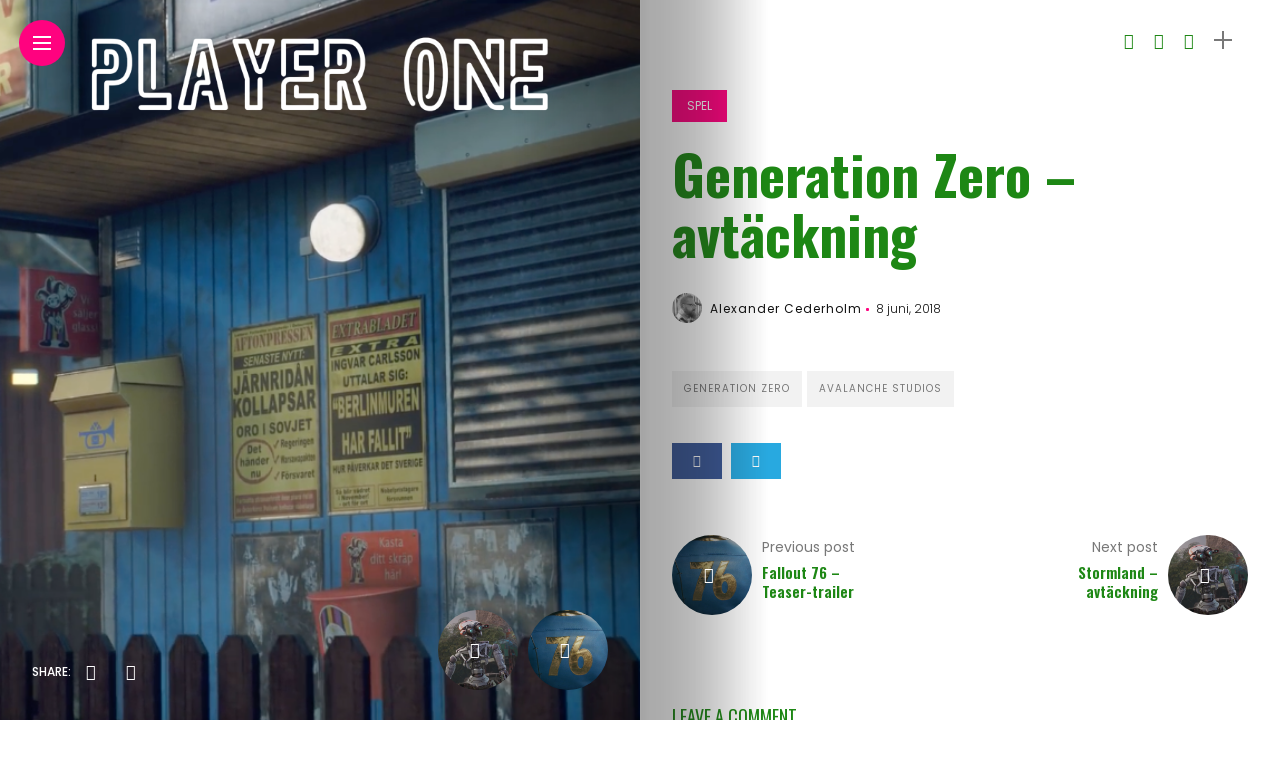

--- FILE ---
content_type: text/html; charset=UTF-8
request_url: https://www.playerone.se/generation-zero-avtackning/
body_size: 14270
content:
<!DOCTYPE html>
<html lang="sv-SE">
<head>
    <meta charset="UTF-8">
    <meta http-equiv="X-UA-Compatible" content="IE=edge">
    <meta name="viewport" content="width=device-width, initial-scale=1">
    <link rel="profile" href="http://gmpg.org/xfn/11" />
    <link rel="pingback" href="https://www.playerone.se/xmlrpc.php">
		    <title>Generation Zero &#8211; avtäckning &#8211; Player One</title>
<meta name='robots' content='max-image-preview:large' />
<link rel='dns-prefetch' href='//fonts.googleapis.com' />
<link rel="alternate" type="application/rss+xml" title="Player One &raquo; Webbflöde" href="https://www.playerone.se/feed/" />
<link rel="alternate" type="application/rss+xml" title="Player One &raquo; Kommentarsflöde" href="https://www.playerone.se/comments/feed/" />
<link rel="alternate" type="application/rss+xml" title="Player One &raquo; Kommentarsflöde för Generation Zero &#8211; avtäckning" href="https://www.playerone.se/generation-zero-avtackning/feed/" />
<meta property="og:image" content="https://usercontent.one/wp/www.playerone.se/wp-content/uploads/2018/06/Screen-Shot-2018-06-08-at-07.23.38.png?media=1677941072"/><meta property="og:description" content=""/><script type="text/javascript">
/* <![CDATA[ */
window._wpemojiSettings = {"baseUrl":"https:\/\/s.w.org\/images\/core\/emoji\/15.0.3\/72x72\/","ext":".png","svgUrl":"https:\/\/s.w.org\/images\/core\/emoji\/15.0.3\/svg\/","svgExt":".svg","source":{"concatemoji":"https:\/\/www.playerone.se\/wp-includes\/js\/wp-emoji-release.min.js?ver=6.6.4"}};
/*! This file is auto-generated */
!function(i,n){var o,s,e;function c(e){try{var t={supportTests:e,timestamp:(new Date).valueOf()};sessionStorage.setItem(o,JSON.stringify(t))}catch(e){}}function p(e,t,n){e.clearRect(0,0,e.canvas.width,e.canvas.height),e.fillText(t,0,0);var t=new Uint32Array(e.getImageData(0,0,e.canvas.width,e.canvas.height).data),r=(e.clearRect(0,0,e.canvas.width,e.canvas.height),e.fillText(n,0,0),new Uint32Array(e.getImageData(0,0,e.canvas.width,e.canvas.height).data));return t.every(function(e,t){return e===r[t]})}function u(e,t,n){switch(t){case"flag":return n(e,"\ud83c\udff3\ufe0f\u200d\u26a7\ufe0f","\ud83c\udff3\ufe0f\u200b\u26a7\ufe0f")?!1:!n(e,"\ud83c\uddfa\ud83c\uddf3","\ud83c\uddfa\u200b\ud83c\uddf3")&&!n(e,"\ud83c\udff4\udb40\udc67\udb40\udc62\udb40\udc65\udb40\udc6e\udb40\udc67\udb40\udc7f","\ud83c\udff4\u200b\udb40\udc67\u200b\udb40\udc62\u200b\udb40\udc65\u200b\udb40\udc6e\u200b\udb40\udc67\u200b\udb40\udc7f");case"emoji":return!n(e,"\ud83d\udc26\u200d\u2b1b","\ud83d\udc26\u200b\u2b1b")}return!1}function f(e,t,n){var r="undefined"!=typeof WorkerGlobalScope&&self instanceof WorkerGlobalScope?new OffscreenCanvas(300,150):i.createElement("canvas"),a=r.getContext("2d",{willReadFrequently:!0}),o=(a.textBaseline="top",a.font="600 32px Arial",{});return e.forEach(function(e){o[e]=t(a,e,n)}),o}function t(e){var t=i.createElement("script");t.src=e,t.defer=!0,i.head.appendChild(t)}"undefined"!=typeof Promise&&(o="wpEmojiSettingsSupports",s=["flag","emoji"],n.supports={everything:!0,everythingExceptFlag:!0},e=new Promise(function(e){i.addEventListener("DOMContentLoaded",e,{once:!0})}),new Promise(function(t){var n=function(){try{var e=JSON.parse(sessionStorage.getItem(o));if("object"==typeof e&&"number"==typeof e.timestamp&&(new Date).valueOf()<e.timestamp+604800&&"object"==typeof e.supportTests)return e.supportTests}catch(e){}return null}();if(!n){if("undefined"!=typeof Worker&&"undefined"!=typeof OffscreenCanvas&&"undefined"!=typeof URL&&URL.createObjectURL&&"undefined"!=typeof Blob)try{var e="postMessage("+f.toString()+"("+[JSON.stringify(s),u.toString(),p.toString()].join(",")+"));",r=new Blob([e],{type:"text/javascript"}),a=new Worker(URL.createObjectURL(r),{name:"wpTestEmojiSupports"});return void(a.onmessage=function(e){c(n=e.data),a.terminate(),t(n)})}catch(e){}c(n=f(s,u,p))}t(n)}).then(function(e){for(var t in e)n.supports[t]=e[t],n.supports.everything=n.supports.everything&&n.supports[t],"flag"!==t&&(n.supports.everythingExceptFlag=n.supports.everythingExceptFlag&&n.supports[t]);n.supports.everythingExceptFlag=n.supports.everythingExceptFlag&&!n.supports.flag,n.DOMReady=!1,n.readyCallback=function(){n.DOMReady=!0}}).then(function(){return e}).then(function(){var e;n.supports.everything||(n.readyCallback(),(e=n.source||{}).concatemoji?t(e.concatemoji):e.wpemoji&&e.twemoji&&(t(e.twemoji),t(e.wpemoji)))}))}((window,document),window._wpemojiSettings);
/* ]]> */
</script>
<link rel='stylesheet' id='owl-carousel-css' href='https://usercontent.one/wp/www.playerone.se/wp-content/themes/anymag/assets/css/owl.carousel.css?ver=2.3.4&media=1677941072' type='text/css' media='all' />
<link rel='stylesheet' id='fontawesome-css' href='https://usercontent.one/wp/www.playerone.se/wp-content/themes/anymag/assets/fonts/fontawesome-free-5.15.2-web/css/all.min.css?ver=5.15.2&media=1677941072' type='text/css' media='all' />
<link rel='stylesheet' id='simplebar-css' href='https://usercontent.one/wp/www.playerone.se/wp-content/themes/anymag/assets/css/simple-bar.css?ver=2.2.1&media=1677941072' type='text/css' media='all' />
<link rel='stylesheet' id='interlace-css-css' href='https://usercontent.one/wp/www.playerone.se/wp-content/themes/anymag/assets/css/interlace.css?ver=2.2.1&media=1677941072' type='text/css' media='all' />
<link rel='stylesheet' id='anymag-main-css' href='https://usercontent.one/wp/www.playerone.se/wp-content/themes/anymag/style.css?ver=1.0&media=1677941072' type='text/css' media='all' />
<style id='anymag-main-inline-css' type='text/css'>
body,input,.button,.content-part .post-meta,.widget_recent_entries span,.sidebar ul li.cat-item,.list-date,.latest-posts-meta,.post-meta,.slider-list-meta,.sidebar .widget_recent_comments .recentcomments .url,input,select,textarea {font-family:Poppins;}body,#hidden-sidebar.active .widgets-side,.magcover,.post-format,#top-bar-right,.turn-left {background:#fff;} .searchform-overlay {background-color:rgba(255,255,255,0.95);}body p {font-size:15px;line-height:1.6em; letter-spacing:0px;}h1,h2,h3,h4,h5,h6,.widget_recent_entries ul li a,.widget_recent_comments ul li a,.sidebar .widget-title,.post-readmore a,.intro-line h1,.sidebar .recentcomments a,.elementor-image-carousel-caption {font-family:Oswald;color:#1d8714;}a,.post-content a,.sidebar a,.post-comments span.reply a,.sidebar .widget a,.sidebar .widget.widget_archive li a {color:#111111;}a:hover,.post-content a:hover,.sidebar a:hover,.post-comments span.reply a:hover,.sidebar .widget ul li a:hover,.sidebar .widget.widget_archive li a:hover {color:#999999;} .post-title,.post-title a {font-size:26px; font-weight:800; line-height:1.3em; letter-spacing:0px;} .slide-title,.slide-title h2 a {font-size:32px; font-weight:800; letter-spacing:0px;} .slide-item {height:310px; } .page-title,.post-header h1,.item-related h5 a,.entry-title,.random-ttl a,.feat-categ-item .content-part h5 a,.sidebar .widget_recent_entries ul li a,.sidebar .widget-content .img-button,.sidebar .widget_recent_comments .recentcomments > a,.sidebar .latest-posts .latest-posts-item a {font-weight:800; } .top-menu-button,#nav-wrapper .simplebar-track.simplebar-vertical {background:#ff027f;}#nav-wrapper .simplebar-scrollbar::before {background:#111111} .nav-panel {background:#f4f4f4;}#nav-wrapper .nav-menu li a,.slicknav_nav li a {font-family:Oswald;font-size:33px;font-weight:800; } .magcover,.f-width #site-header {width:50%;} .magcontent,.f-width.nav-open #footer {width:50%; } .magheader {width:50%; } .f-width.nav-open #main-area {margin-left:50%;} .cover-logo {width:85%; } .single .cover-logo {width:80%;} .magcover .overlay,.magcover .post-overlay {opacity:.1; background:#0a0a0a} .single-post .magcover .overlay {opacity:.0; background:#0a0a0a} .fold-shadow-right,.fold-shadow-left,.fold-shadow {opacity:.4} .nav-panel .fold-shadow-left {opacity:.7}#nav-wrapper .nav-menu li a,.sub-menu-toggle::after,#nav-wrapper ul.nav-menu ul a,.slicknav_nav a,#top-search a.search {color:#111111;}#nav-wrapper .nav-menu li a:hover,#nav-wrapper .nav-menu li a:hover:after,#topbar-social-links a:hover,.slicknav_nav a:hover,.sticky-social a:hover,.sticky-subscribe a:hover,.nav-panel .current-menu-item > a {color:#fff!important;}#nav-wrapper .nav-menu li a {background:linear-gradient(to bottom,transparent 62%,#ff027f 0) left bottom/0 400% no-repeat; }#nav-wrapper .current-menu-item > a {background:#ff027f!important; }body,.post-list-entry p,.post-entry .post-meta li,.post-content,.post-author,.thecomment p,.latest-posts-meta,#post-navigation span,.sidebar .widget_recent_comments ul,.widget_meta li a,.about-content,.sidebar .widget_recent_comments .recentcomments .url,.comment-text .date,.post-navigation span,.searchform-overlay p,.searchform-overlay .search-field,.searchform-overlay .search-button,input,select,.hidden-sidebar-button a.open-hidden-sidebar,textarea {color:#787878;} .post-content h1,.post-content h2,.post-content h3,.post-content h4,.post-content h5,.post-content h6,.post-content blockquote,.comment-text blockquote,blockquote::before,.post-title,.post-title a,.about-title,.page-title,.post-header h1,.random-ttl a,.feat-title a,.item-related h5 a,.about-title,.about-content h5,.entry-title,.post-readmore a,.category-box h1,#post-navigation h6,.header-social-links a,.postnav-noimage .navprev::after,.postnav-noimage .navnext::after,.sidebar .widget-title,.sidebar .latest-posts-text h4 a,.sidebar .widget_recent_entries a,.sidebar .recentcomments a,.sidebar .widget-content .img-button,.thecomment .comment-text h6.author,.thecomment .comment-text h6.author a,.archive-box span,#respond h,label {color:#1d8714;} .post-title:hover,.post-title a:hover,.random-ttl a:hover,.feat-title a:hover,.post-readmore a:hover,.item-related h5 a:hover,.post-navigation a:hover h6,.sidebar .latest-posts .latest-posts-text h4 a:hover,.sidebar .widget_recent_entries ul li a:hover,.sidebar #recentcomments li a:hover,.header-social-links a:hover {color:#999999;} .post-item .image-part,.owl-stage-outer,.random-image,.feat-categ-item .image-part,.category-wid .category-img,.about-img{border-radius:0px; } .post-item .image-part,.post-list .post-item .image-part {height:300px; } .entry-title {font-size:55px;line-height:1.1em; letter-spacing:0px; } .underline a {background:linear-gradient(to bottom,transparent 62%,#ff027f 0) left bottom/0 20% no-repeat; } .section-title h4,.author-content {border-left:3px solid #ff027f; }content-part .post-meta,.content-part .post-meta a,.post-meta li,.post-meta li span,.post-entry .post-meta a,.widget-date {color:#111111;}ul.post-meta li:not(:last-child)::after {background:#ff027f;} .content-part .post-meta a:hover,.sidebar .widget .tagcloud a:hover,.post-tags a:hover,.post-entry .post-meta a:hover {color:#999999;} .owl-prev:hover i,.owl-next:hover i,.widget li > .narrow i,.error404 h1 span,.intro-line h1 i,.intro-line h1 b,.intro-line h1 em,.intro-line h1 strong {color:#ff027f;} .post-categs-box .categ a,.single-categs-box .categ a {background:#ff027f;} .post-categs .categ a,.single-categs .categ a,.sidebar ul li.cat-item a,.sidebar ul li.cat-item a:hover {color:#ff027f;}blockquote {border-left:3px solid #ff027f; } .category-box h1 {border-left:5px solid #ff027f; } .post-format {color:#ff027f; } .post-tags a,.sidebar .widget .tagcloud a {background:#f2f2f2!important; color:#787878!important; } .post-readmore i,.post-comments .reply i {color:#ff027f!important; } .related-posts-cover-title h4 {border-bottom:3px solid #ff027f; } .sidebar .widget-title,.random-posts-title h3 {border-left:3px solid #ff027f; } .wp-block-search button,input[type='submit'],input.button,[type='radio']:checked + label:after,[type='radio']:not(:checked) + label:after {font-family:Oswald;background:#ff027f!important; color:#fff!important; } .wp-block-search button:hover,input[type="submit"]:hover,input.button:hover {background:#ff52a7!important; color:#ffffff!important; } .wp-block-button a.wp-block-button__link {background-color:#ff027f; color:#ffffff; border:2px solid #ff027f; } .wp-block-button.is-style-outline a.wp-block-button__link {border:2px solid #ff027f; } .wp-block-button a.wp-block-button__link:hover,.wp-block-button.is-style-outline a.wp-block-button__link:hover {background-color:#ff52a7; color:#ffffff; border:2px solid #ff52a7; } .pagination .nav-links .current,.pagination-post > span,.loadmore.button {background:#ff027f; color:#ffffff; } .navigation.pagination .nav-links a {background:#eeeeee; color:#787878; } .navigation.pagination .nav-links a:hover,.loadmore.button:hover {background:#e8e8e8; color:#111111; } .intro-line {width:100%;} .intro-line h1 {font-size:47px; }#footer {background:#1d8714;}#footer,#footer-copyright {color:#ffffff;}#footer a {color:#111111;}#footer a:hover {color:#989898!important;} .video-wrapper {transform:scale(1.9); }
</style>
<link rel='stylesheet' id='anymag-responsive-css' href='https://usercontent.one/wp/www.playerone.se/wp-content/themes/anymag/assets/css/responsive.css?ver=1.0&media=1677941072' type='text/css' media='all' />
<link rel='stylesheet' id='widgets-fonts-css' href='//fonts.googleapis.com/css?family=Bitter%3A400%2C500%2C600%7CPlayfair+Display%3A400%2C500%2C700%7COswald%3A400%2C500%2C600%7CRoboto%3A400%2C500%2C600%7CTeko%3A400%2C500%2C600&#038;subset=latin%2Clatin-ext' type='text/css' media='all' />
<link rel='stylesheet' id='pmb_common-css' href='https://usercontent.one/wp/www.playerone.se/wp-content/plugins/print-my-blog/assets/styles/pmb-common.css?media=1677941072?ver=1721717025' type='text/css' media='all' />
<style id='wp-emoji-styles-inline-css' type='text/css'>

	img.wp-smiley, img.emoji {
		display: inline !important;
		border: none !important;
		box-shadow: none !important;
		height: 1em !important;
		width: 1em !important;
		margin: 0 0.07em !important;
		vertical-align: -0.1em !important;
		background: none !important;
		padding: 0 !important;
	}
</style>
<link rel='stylesheet' id='wp-block-library-css' href='https://www.playerone.se/wp-includes/css/dist/block-library/style.min.css?ver=6.6.4' type='text/css' media='all' />
<link rel='stylesheet' id='pmb-select2-css' href='https://usercontent.one/wp/www.playerone.se/wp-content/plugins/print-my-blog/assets/styles/libs/select2.min.css?ver=4.0.6&media=1677941072' type='text/css' media='all' />
<link rel='stylesheet' id='jquery-ui-css' href='https://usercontent.one/wp/www.playerone.se/wp-content/plugins/print-my-blog/assets/styles/libs/jquery-ui/jquery-ui.min.css?ver=1.11.4&media=1677941072' type='text/css' media='all' />
<link rel='stylesheet' id='pmb-setup-page-css' href='https://usercontent.one/wp/www.playerone.se/wp-content/plugins/print-my-blog/assets/styles/setup-page.css?media=1677941072?ver=1721717025' type='text/css' media='all' />
<style id='classic-theme-styles-inline-css' type='text/css'>
/*! This file is auto-generated */
.wp-block-button__link{color:#fff;background-color:#32373c;border-radius:9999px;box-shadow:none;text-decoration:none;padding:calc(.667em + 2px) calc(1.333em + 2px);font-size:1.125em}.wp-block-file__button{background:#32373c;color:#fff;text-decoration:none}
</style>
<style id='global-styles-inline-css' type='text/css'>
:root{--wp--preset--aspect-ratio--square: 1;--wp--preset--aspect-ratio--4-3: 4/3;--wp--preset--aspect-ratio--3-4: 3/4;--wp--preset--aspect-ratio--3-2: 3/2;--wp--preset--aspect-ratio--2-3: 2/3;--wp--preset--aspect-ratio--16-9: 16/9;--wp--preset--aspect-ratio--9-16: 9/16;--wp--preset--color--black: #000000;--wp--preset--color--cyan-bluish-gray: #abb8c3;--wp--preset--color--white: #ffffff;--wp--preset--color--pale-pink: #f78da7;--wp--preset--color--vivid-red: #cf2e2e;--wp--preset--color--luminous-vivid-orange: #ff6900;--wp--preset--color--luminous-vivid-amber: #fcb900;--wp--preset--color--light-green-cyan: #7bdcb5;--wp--preset--color--vivid-green-cyan: #00d084;--wp--preset--color--pale-cyan-blue: #8ed1fc;--wp--preset--color--vivid-cyan-blue: #0693e3;--wp--preset--color--vivid-purple: #9b51e0;--wp--preset--gradient--vivid-cyan-blue-to-vivid-purple: linear-gradient(135deg,rgba(6,147,227,1) 0%,rgb(155,81,224) 100%);--wp--preset--gradient--light-green-cyan-to-vivid-green-cyan: linear-gradient(135deg,rgb(122,220,180) 0%,rgb(0,208,130) 100%);--wp--preset--gradient--luminous-vivid-amber-to-luminous-vivid-orange: linear-gradient(135deg,rgba(252,185,0,1) 0%,rgba(255,105,0,1) 100%);--wp--preset--gradient--luminous-vivid-orange-to-vivid-red: linear-gradient(135deg,rgba(255,105,0,1) 0%,rgb(207,46,46) 100%);--wp--preset--gradient--very-light-gray-to-cyan-bluish-gray: linear-gradient(135deg,rgb(238,238,238) 0%,rgb(169,184,195) 100%);--wp--preset--gradient--cool-to-warm-spectrum: linear-gradient(135deg,rgb(74,234,220) 0%,rgb(151,120,209) 20%,rgb(207,42,186) 40%,rgb(238,44,130) 60%,rgb(251,105,98) 80%,rgb(254,248,76) 100%);--wp--preset--gradient--blush-light-purple: linear-gradient(135deg,rgb(255,206,236) 0%,rgb(152,150,240) 100%);--wp--preset--gradient--blush-bordeaux: linear-gradient(135deg,rgb(254,205,165) 0%,rgb(254,45,45) 50%,rgb(107,0,62) 100%);--wp--preset--gradient--luminous-dusk: linear-gradient(135deg,rgb(255,203,112) 0%,rgb(199,81,192) 50%,rgb(65,88,208) 100%);--wp--preset--gradient--pale-ocean: linear-gradient(135deg,rgb(255,245,203) 0%,rgb(182,227,212) 50%,rgb(51,167,181) 100%);--wp--preset--gradient--electric-grass: linear-gradient(135deg,rgb(202,248,128) 0%,rgb(113,206,126) 100%);--wp--preset--gradient--midnight: linear-gradient(135deg,rgb(2,3,129) 0%,rgb(40,116,252) 100%);--wp--preset--font-size--small: 13px;--wp--preset--font-size--medium: 20px;--wp--preset--font-size--large: 36px;--wp--preset--font-size--x-large: 42px;--wp--preset--spacing--20: 0.44rem;--wp--preset--spacing--30: 0.67rem;--wp--preset--spacing--40: 1rem;--wp--preset--spacing--50: 1.5rem;--wp--preset--spacing--60: 2.25rem;--wp--preset--spacing--70: 3.38rem;--wp--preset--spacing--80: 5.06rem;--wp--preset--shadow--natural: 6px 6px 9px rgba(0, 0, 0, 0.2);--wp--preset--shadow--deep: 12px 12px 50px rgba(0, 0, 0, 0.4);--wp--preset--shadow--sharp: 6px 6px 0px rgba(0, 0, 0, 0.2);--wp--preset--shadow--outlined: 6px 6px 0px -3px rgba(255, 255, 255, 1), 6px 6px rgba(0, 0, 0, 1);--wp--preset--shadow--crisp: 6px 6px 0px rgba(0, 0, 0, 1);}:where(.is-layout-flex){gap: 0.5em;}:where(.is-layout-grid){gap: 0.5em;}body .is-layout-flex{display: flex;}.is-layout-flex{flex-wrap: wrap;align-items: center;}.is-layout-flex > :is(*, div){margin: 0;}body .is-layout-grid{display: grid;}.is-layout-grid > :is(*, div){margin: 0;}:where(.wp-block-columns.is-layout-flex){gap: 2em;}:where(.wp-block-columns.is-layout-grid){gap: 2em;}:where(.wp-block-post-template.is-layout-flex){gap: 1.25em;}:where(.wp-block-post-template.is-layout-grid){gap: 1.25em;}.has-black-color{color: var(--wp--preset--color--black) !important;}.has-cyan-bluish-gray-color{color: var(--wp--preset--color--cyan-bluish-gray) !important;}.has-white-color{color: var(--wp--preset--color--white) !important;}.has-pale-pink-color{color: var(--wp--preset--color--pale-pink) !important;}.has-vivid-red-color{color: var(--wp--preset--color--vivid-red) !important;}.has-luminous-vivid-orange-color{color: var(--wp--preset--color--luminous-vivid-orange) !important;}.has-luminous-vivid-amber-color{color: var(--wp--preset--color--luminous-vivid-amber) !important;}.has-light-green-cyan-color{color: var(--wp--preset--color--light-green-cyan) !important;}.has-vivid-green-cyan-color{color: var(--wp--preset--color--vivid-green-cyan) !important;}.has-pale-cyan-blue-color{color: var(--wp--preset--color--pale-cyan-blue) !important;}.has-vivid-cyan-blue-color{color: var(--wp--preset--color--vivid-cyan-blue) !important;}.has-vivid-purple-color{color: var(--wp--preset--color--vivid-purple) !important;}.has-black-background-color{background-color: var(--wp--preset--color--black) !important;}.has-cyan-bluish-gray-background-color{background-color: var(--wp--preset--color--cyan-bluish-gray) !important;}.has-white-background-color{background-color: var(--wp--preset--color--white) !important;}.has-pale-pink-background-color{background-color: var(--wp--preset--color--pale-pink) !important;}.has-vivid-red-background-color{background-color: var(--wp--preset--color--vivid-red) !important;}.has-luminous-vivid-orange-background-color{background-color: var(--wp--preset--color--luminous-vivid-orange) !important;}.has-luminous-vivid-amber-background-color{background-color: var(--wp--preset--color--luminous-vivid-amber) !important;}.has-light-green-cyan-background-color{background-color: var(--wp--preset--color--light-green-cyan) !important;}.has-vivid-green-cyan-background-color{background-color: var(--wp--preset--color--vivid-green-cyan) !important;}.has-pale-cyan-blue-background-color{background-color: var(--wp--preset--color--pale-cyan-blue) !important;}.has-vivid-cyan-blue-background-color{background-color: var(--wp--preset--color--vivid-cyan-blue) !important;}.has-vivid-purple-background-color{background-color: var(--wp--preset--color--vivid-purple) !important;}.has-black-border-color{border-color: var(--wp--preset--color--black) !important;}.has-cyan-bluish-gray-border-color{border-color: var(--wp--preset--color--cyan-bluish-gray) !important;}.has-white-border-color{border-color: var(--wp--preset--color--white) !important;}.has-pale-pink-border-color{border-color: var(--wp--preset--color--pale-pink) !important;}.has-vivid-red-border-color{border-color: var(--wp--preset--color--vivid-red) !important;}.has-luminous-vivid-orange-border-color{border-color: var(--wp--preset--color--luminous-vivid-orange) !important;}.has-luminous-vivid-amber-border-color{border-color: var(--wp--preset--color--luminous-vivid-amber) !important;}.has-light-green-cyan-border-color{border-color: var(--wp--preset--color--light-green-cyan) !important;}.has-vivid-green-cyan-border-color{border-color: var(--wp--preset--color--vivid-green-cyan) !important;}.has-pale-cyan-blue-border-color{border-color: var(--wp--preset--color--pale-cyan-blue) !important;}.has-vivid-cyan-blue-border-color{border-color: var(--wp--preset--color--vivid-cyan-blue) !important;}.has-vivid-purple-border-color{border-color: var(--wp--preset--color--vivid-purple) !important;}.has-vivid-cyan-blue-to-vivid-purple-gradient-background{background: var(--wp--preset--gradient--vivid-cyan-blue-to-vivid-purple) !important;}.has-light-green-cyan-to-vivid-green-cyan-gradient-background{background: var(--wp--preset--gradient--light-green-cyan-to-vivid-green-cyan) !important;}.has-luminous-vivid-amber-to-luminous-vivid-orange-gradient-background{background: var(--wp--preset--gradient--luminous-vivid-amber-to-luminous-vivid-orange) !important;}.has-luminous-vivid-orange-to-vivid-red-gradient-background{background: var(--wp--preset--gradient--luminous-vivid-orange-to-vivid-red) !important;}.has-very-light-gray-to-cyan-bluish-gray-gradient-background{background: var(--wp--preset--gradient--very-light-gray-to-cyan-bluish-gray) !important;}.has-cool-to-warm-spectrum-gradient-background{background: var(--wp--preset--gradient--cool-to-warm-spectrum) !important;}.has-blush-light-purple-gradient-background{background: var(--wp--preset--gradient--blush-light-purple) !important;}.has-blush-bordeaux-gradient-background{background: var(--wp--preset--gradient--blush-bordeaux) !important;}.has-luminous-dusk-gradient-background{background: var(--wp--preset--gradient--luminous-dusk) !important;}.has-pale-ocean-gradient-background{background: var(--wp--preset--gradient--pale-ocean) !important;}.has-electric-grass-gradient-background{background: var(--wp--preset--gradient--electric-grass) !important;}.has-midnight-gradient-background{background: var(--wp--preset--gradient--midnight) !important;}.has-small-font-size{font-size: var(--wp--preset--font-size--small) !important;}.has-medium-font-size{font-size: var(--wp--preset--font-size--medium) !important;}.has-large-font-size{font-size: var(--wp--preset--font-size--large) !important;}.has-x-large-font-size{font-size: var(--wp--preset--font-size--x-large) !important;}
:where(.wp-block-post-template.is-layout-flex){gap: 1.25em;}:where(.wp-block-post-template.is-layout-grid){gap: 1.25em;}
:where(.wp-block-columns.is-layout-flex){gap: 2em;}:where(.wp-block-columns.is-layout-grid){gap: 2em;}
:root :where(.wp-block-pullquote){font-size: 1.5em;line-height: 1.6;}
</style>
<link rel='stylesheet' id='wpsm_colorbox-font-awesome-front-css' href='https://usercontent.one/wp/www.playerone.se/wp-content/plugins/colorbox-panels/assets/css/font-awesome/css/font-awesome.min.css?ver=6.6.4&media=1677941072' type='text/css' media='all' />
<link rel='stylesheet' id='wpsm_colorbox_bootstrap-front-css' href='https://usercontent.one/wp/www.playerone.se/wp-content/plugins/colorbox-panels/assets/css/bootstrap-front.css?ver=6.6.4&media=1677941072' type='text/css' media='all' />
<link rel='stylesheet' id='contact-form-7-css' href='https://usercontent.one/wp/www.playerone.se/wp-content/plugins/contact-form-7/includes/css/styles.css?ver=5.9.8&media=1677941072' type='text/css' media='all' />
<link rel='stylesheet' id='dashicons-css' href='https://www.playerone.se/wp-includes/css/dashicons.min.css?ver=6.6.4' type='text/css' media='all' />
<link rel='stylesheet' id='post-views-counter-frontend-css' href='https://usercontent.one/wp/www.playerone.se/wp-content/plugins/post-views-counter/css/frontend.min.css?ver=1.4.7&media=1677941072' type='text/css' media='all' />
<link rel='stylesheet' id='uncode-privacy-css' href='https://usercontent.one/wp/www.playerone.se/wp-content/plugins/uncode-privacy/assets/css/uncode-privacy-public.css?ver=2.2.2&media=1677941072' type='text/css' media='all' />
<link rel='stylesheet' id='google-fonts-anymag-css' href='//fonts.googleapis.com/css?family=Poppins:100,100italic,200,200italic,300,300italic,400,400italic,500,500italic,600,600italic,700,700italic,800,800italic,900,900italic%7COswald:100,100italic,200,200italic,300,300italic,400,400italic,500,500italic,600,600italic,700,700italic,800,800italic,900,900italic' type='text/css' media='all' />
<link rel='stylesheet' id='upw_theme_standard-css' href='https://usercontent.one/wp/www.playerone.se/wp-content/plugins/ultimate-posts-widget/css/upw-theme-standard.min.css?ver=6.6.4&media=1677941072' type='text/css' media='all' />
<script type="text/javascript" src="https://www.playerone.se/wp-includes/js/jquery/jquery.min.js?ver=3.7.1" id="jquery-core-js"></script>
<script type="text/javascript" src="https://www.playerone.se/wp-includes/js/jquery/jquery-migrate.min.js?ver=3.4.1" id="jquery-migrate-js"></script>
<script type="text/javascript" src="https://usercontent.one/wp/www.playerone.se/wp-content/plugins/colorbox-panels/assets/js/masonry.pkgd.min.js?ver=6.6.4&media=1677941072" id="wpsm_colorbox_masnory-js"></script>
<script type="text/javascript" src="https://usercontent.one/wp/www.playerone.se/wp-content/plugins/colorbox-panels/assets/js/jcolumn.min.js?ver=6.6.4&media=1677941072" id="wpsm_colorbox_height-js"></script>
<link rel="https://api.w.org/" href="https://www.playerone.se/wp-json/" /><link rel="alternate" title="JSON" type="application/json" href="https://www.playerone.se/wp-json/wp/v2/posts/8055" /><link rel="EditURI" type="application/rsd+xml" title="RSD" href="https://www.playerone.se/xmlrpc.php?rsd" />
<meta name="generator" content="WordPress 6.6.4" />
<link rel="canonical" href="https://www.playerone.se/generation-zero-avtackning/" />
<link rel='shortlink' href='https://www.playerone.se/?p=8055' />
<link rel="alternate" title="oEmbed (JSON)" type="application/json+oembed" href="https://www.playerone.se/wp-json/oembed/1.0/embed?url=https%3A%2F%2Fwww.playerone.se%2Fgeneration-zero-avtackning%2F" />
<link rel="alternate" title="oEmbed (XML)" type="text/xml+oembed" href="https://www.playerone.se/wp-json/oembed/1.0/embed?url=https%3A%2F%2Fwww.playerone.se%2Fgeneration-zero-avtackning%2F&#038;format=xml" />
		<meta property="fb:pages" content="474380319567005" />
					<meta property="ia:markup_url_dev" content="https://www.playerone.se/generation-zero-avtackning/?ia_markup=1" />
									<script data-cfasync="false">
						(function(i,s,o,g,r,a,m){i['GoogleAnalyticsObject']=r;i[r]=i[r]||function(){
						(i[r].q=i[r].q||[]).push(arguments)},i[r].l=1*new Date();a=s.createElement(o),
						m=s.getElementsByTagName(o)[0];a.async=1;a.src=g;m.parentNode.insertBefore(a,m)
						})(window,document,'script','https://www.google-analytics.com/analytics.js','ga');
						ga('create', 'UA-137903271-1', 'auto');
						ga('send', 'pageview');

						</script>
					<style>[class*=" icon-oc-"],[class^=icon-oc-]{speak:none;font-style:normal;font-weight:400;font-variant:normal;text-transform:none;line-height:1;-webkit-font-smoothing:antialiased;-moz-osx-font-smoothing:grayscale}.icon-oc-one-com-white-32px-fill:before{content:"901"}.icon-oc-one-com:before{content:"900"}#one-com-icon,.toplevel_page_onecom-wp .wp-menu-image{speak:none;display:flex;align-items:center;justify-content:center;text-transform:none;line-height:1;-webkit-font-smoothing:antialiased;-moz-osx-font-smoothing:grayscale}.onecom-wp-admin-bar-item>a,.toplevel_page_onecom-wp>.wp-menu-name{font-size:16px;font-weight:400;line-height:1}.toplevel_page_onecom-wp>.wp-menu-name img{width:69px;height:9px;}.wp-submenu-wrap.wp-submenu>.wp-submenu-head>img{width:88px;height:auto}.onecom-wp-admin-bar-item>a img{height:7px!important}.onecom-wp-admin-bar-item>a img,.toplevel_page_onecom-wp>.wp-menu-name img{opacity:.8}.onecom-wp-admin-bar-item.hover>a img,.toplevel_page_onecom-wp.wp-has-current-submenu>.wp-menu-name img,li.opensub>a.toplevel_page_onecom-wp>.wp-menu-name img{opacity:1}#one-com-icon:before,.onecom-wp-admin-bar-item>a:before,.toplevel_page_onecom-wp>.wp-menu-image:before{content:'';position:static!important;background-color:rgba(240,245,250,.4);border-radius:102px;width:18px;height:18px;padding:0!important}.onecom-wp-admin-bar-item>a:before{width:14px;height:14px}.onecom-wp-admin-bar-item.hover>a:before,.toplevel_page_onecom-wp.opensub>a>.wp-menu-image:before,.toplevel_page_onecom-wp.wp-has-current-submenu>.wp-menu-image:before{background-color:#76b82a}.onecom-wp-admin-bar-item>a{display:inline-flex!important;align-items:center;justify-content:center}#one-com-logo-wrapper{font-size:4em}#one-com-icon{vertical-align:middle}.imagify-welcome{display:none !important;}</style><meta name="generator" content="Elementor 3.27.2; features: additional_custom_breakpoints; settings: css_print_method-external, google_font-enabled, font_display-swap">
<style type="text/css">.recentcomments a{display:inline !important;padding:0 !important;margin:0 !important;}</style>			<style>
				.e-con.e-parent:nth-of-type(n+4):not(.e-lazyloaded):not(.e-no-lazyload),
				.e-con.e-parent:nth-of-type(n+4):not(.e-lazyloaded):not(.e-no-lazyload) * {
					background-image: none !important;
				}
				@media screen and (max-height: 1024px) {
					.e-con.e-parent:nth-of-type(n+3):not(.e-lazyloaded):not(.e-no-lazyload),
					.e-con.e-parent:nth-of-type(n+3):not(.e-lazyloaded):not(.e-no-lazyload) * {
						background-image: none !important;
					}
				}
				@media screen and (max-height: 640px) {
					.e-con.e-parent:nth-of-type(n+2):not(.e-lazyloaded):not(.e-no-lazyload),
					.e-con.e-parent:nth-of-type(n+2):not(.e-lazyloaded):not(.e-no-lazyload) * {
						background-image: none !important;
					}
				}
			</style>
			<meta name="generator" content="Powered by WPBakery Page Builder - drag and drop page builder for WordPress."/>
<link rel="icon" href="https://usercontent.one/wp/www.playerone.se/wp-content/uploads/2023/03/cropped-Screenshot-2023-03-01-at-08.52.51-32x32.png?media=1677941072" sizes="32x32" />
<link rel="icon" href="https://usercontent.one/wp/www.playerone.se/wp-content/uploads/2023/03/cropped-Screenshot-2023-03-01-at-08.52.51-192x192.png?media=1677941072" sizes="192x192" />
<link rel="apple-touch-icon" href="https://usercontent.one/wp/www.playerone.se/wp-content/uploads/2023/03/cropped-Screenshot-2023-03-01-at-08.52.51-180x180.png?media=1677941072" />
<meta name="msapplication-TileImage" content="https://usercontent.one/wp/www.playerone.se/wp-content/uploads/2023/03/cropped-Screenshot-2023-03-01-at-08.52.51-270x270.png?media=1677941072" />
		<style type="text/css" id="wp-custom-css">
			.cover-title h1 {

text-shadow: 3px 3px 0 #000000,
     -1px -1px 0 #000000,  
      1px -1px 0 #000000,
      -1px 1px 0 #000000,
       1px 1px 0 #000000;}

/*
 * Det första värdet anger förskjutning i sidled.
 * Det andra värdet anger förskjutning i höjdled.
 * Det tredje värdet är mängden oskärpa.
 * Det fjärde värdet är färgen.
 * Negativa värden fungerar.
 * /

       		</style>
		<noscript><style> .wpb_animate_when_almost_visible { opacity: 1; }</style></noscript></head>

<body class="post-template-default single single-post postid-8055 single-format-video wpb-js-composer js-comp-ver-6.9.0.2 vc_responsive elementor-default elementor-kit-195397">

	
	<div id="hidden-sidebar" class="sidebar">
		<div class="widgets-side">
			<a href="#" class="close-button"><i class="close-icon"></i></a>
			<div id="recent-comments-7" class="widget widget_recent_comments"><h4 class="widget-title">Kommentarer</h4><ul id="recentcomments"><li class="recentcomments"><span class="comment-author-link">David Nylander</span> om <a href="https://www.playerone.se/spelen-som-forlorades-super-nintendo/#comment-13968">Spelen som förlorades: Super Nintendo</a></li><li class="recentcomments"><span class="comment-author-link"><a href="http://massive.se" class="url" rel="ugc external nofollow">Samson</a></span> om <a href="https://www.playerone.se/spelen-som-forlorades-super-nintendo/#comment-13965">Spelen som förlorades: Super Nintendo</a></li><li class="recentcomments"><span class="comment-author-link">Alexander Cederholm</span> om <a href="https://www.playerone.se/basta-banorna-banjo-kazooie-click-clock-wood/#comment-13412">Bästa Banorna: Banjo-Kazooie &#8211; Click Clock Wood</a></li><li class="recentcomments"><span class="comment-author-link">Robin Molin</span> om <a href="https://www.playerone.se/basta-banorna-banjo-kazooie-click-clock-wood/#comment-13411">Bästa Banorna: Banjo-Kazooie &#8211; Click Clock Wood</a></li><li class="recentcomments"><span class="comment-author-link">Tommy</span> om <a href="https://www.playerone.se/basta-banorna-banjo-kazooie-click-clock-wood/#comment-13409">Bästa Banorna: Banjo-Kazooie &#8211; Click Clock Wood</a></li></ul></div>			
			<div id="widget_banner-5" class="widget widget_widget_banner">					<div class="image-banner">
						<div class="bg-image">
								<a href="http://www.playerone.se/bli-skribent-pa-player-one/">								<img src="https://usercontent.one/wp/www.playerone.se/wp-content/uploads/2023/04/SkribentbannerVar2023.jpg?media=1677941072" alt=""></a>
													</div>
					</div>
				</div>			
			<div id="widget_banner-3" class="widget widget_widget_banner"><h4 class="widget-title">Besök vår Discord</h4>					<div class="image-banner">
						<div class="bg-image">
								<a href="https://discord.gg/n3rgYByRm2">								<img src="https://usercontent.one/wp/www.playerone.se/wp-content/uploads/2023/03/image-4.png?media=1677941072" alt="http://Besök%20vår%20Discord"></a>
													</div>
					</div>
				</div>			
			<div id="widget_banner-4" class="widget widget_widget_banner"><h4 class="widget-title">Special</h4>					<div class="image-banner">
						<div class="bg-image">
								<a href="https://www.playerone.se/40-ar-med-speljattar/">								<img src="https://usercontent.one/wp/www.playerone.se/wp-content/uploads/2023/03/Jattar-klar.jpg?media=1677941072" alt="http://Special"></a>
													</div>
					</div>
				</div><div id="category-2" class="widget widget_category">			<div class="category-wid">
								<div class="category-img">
					<div class="overlay"></div>	
					<img src="https://usercontent.one/wp/www.playerone.se/wp-content/uploads/2023/03/Screenshot-2023-03-05-at-13.33.10.png?media=1677941072" alt="poddradio">				</div>
				<h4><a href="https://www.playerone.se/category/poddradio/" class="category-link">Poddradio</a></h4>			


			</div>

		</div>		</div>
	</div>


  <div class="site-wrapper">  <div class="magheader">
      
    <header id="content-header">
  
   <div class="header-social-links">
<a href="https://www.facebook.com/playerone.se" target="_blank"><i class="fab fa-facebook-f"></i></a><a href="https://twitter.com/playerone_se" target="_blank"><i class="fab fa-twitter"></i></a><a href="https://www.instagram.com/playerone_se/" target="_blank"><i class="fab fa-instagram"></i></a></div>  

<div id="top-bar-right">
   
      <div class="header-icon">
      <div class="hidden-sidebar-button">
        <a href="#" class="open-hidden-sidebar">
          <span class="bar-1"></span>
          <span class="bar-2"></span>
        </a>
      </div>
    </div>
    </div>
  
</header> 
  </div>
     
               
<div class="magcover">
  <div class="turn-left"></div>  <div class="fold-shadow-left"></div>
    <div class="cover-wrap">
      <div class="cover-content">
        <header id="cover-header">

  <div class="top-menu-button">
    <a href="#" class="open-hidden-menu">
      <span class="bar-1"></span>
      <span class="bar-2"></span>
      <span class="bar-3"></span>
    </a>
  </div>

  <div class="cover-logo">
        <a href="https://www.playerone.se/"><img src="http://www.playerone.se/wp-content/uploads/2023/03/p1vit_2-PhotoRoom.png-PhotoRoom.png" alt="Player One" /></a>
     
  </div>

  <div class="nav-panel">
    <div class="fold-shadow-left"></div>
    <div class="nav-header">
      <div class="menu-logo">
                <a href="https://www.playerone.se/"><img src="http://www.playerone.se/wp-content/uploads/2023/03/justp1-PhotoRoom.png-PhotoRoom.png" alt="Player One" /></a>
         
      </div>
          </div>
    
    <div id="nav-wrapper" data-simplebar>
    <div class="menu-huvudmeny-container"><ul id="menu-huvudmeny" class="nav-menu"><li id="menu-item-2929" class="menu-item menu-item-type-taxonomy menu-item-object-category current-post-ancestor current-menu-parent current-post-parent menu-item-2929"><a href="https://www.playerone.se/category/spel/">Spel</a></li>
<li id="menu-item-22238" class="menu-item menu-item-type-taxonomy menu-item-object-category menu-item-22238"><a href="https://www.playerone.se/category/kolumn/">Kolumn</a></li>
<li id="menu-item-22521" class="menu-item menu-item-type-taxonomy menu-item-object-category menu-item-22521"><a href="https://www.playerone.se/category/poddradio/">Poddradio</a></li>
<li id="menu-item-196000" class="menu-item menu-item-type-post_type menu-item-object-page menu-item-196000"><a href="https://www.playerone.se/nummer/">Nummer</a></li>
<li id="menu-item-11796" class="menu-item menu-item-type-custom menu-item-object-custom menu-item-11796"><a href="http://www.playerone.se/tema/">Specialer</a></li>
<li id="menu-item-2749" class="menu-item menu-item-type-post_type menu-item-object-page menu-item-has-children menu-item-2749"><a href="https://www.playerone.se/om-player-one/">Om Player One</a><span class="sub-menu-toggle"></span>
<ul class="sub-menu">
	<li id="menu-item-180633" class="menu-item menu-item-type-post_type menu-item-object-page menu-item-180633"><a href="https://www.playerone.se/om-player-one/redaktionen/">Redaktionen</a></li>
	<li id="menu-item-186715" class="menu-item menu-item-type-post_type menu-item-object-page menu-item-186715"><a href="https://www.playerone.se/player-one-rekommenderar/">Redaktionens spelfavoriter</a></li>
	<li id="menu-item-9663" class="menu-item menu-item-type-post_type menu-item-object-page menu-item-9663"><a href="https://www.playerone.se/bli-skribent-pa-player-one/">Bli skribent på Player One</a></li>
	<li id="menu-item-22170" class="menu-item menu-item-type-post_type menu-item-object-page menu-item-22170"><a href="https://www.playerone.se/kontakta-oss/">Kontakta oss</a></li>
</ul>
</li>
</ul></div>    <div class="menu-search">
              <div class="site-search">
          <div id="top-search">
           <a href="#" class="search"><i class="fas fa-search"></i>Search</a>
          </div>
        </div> 
            </div>
    </div>
  </div>

</header>         
        
                  <div class="social-share-cover">
<ul class="post-share">
  <li>
    <div class="share-ttl">
      Share:    </div>
  </li>
    <li>
    <a href="//www.facebook.com/sharer.php?u=https://www.playerone.se/generation-zero-avtackning/" title="facebook" class="facebook" onclick="javascript:window.open(this.href,'', 'menubar=no,toolbar=no,resizable=yes,scrollbars=yes,height=220,width=600');return false;">
      <i class="fab fa-facebook-f"></i>
    </a>
  </li>
  	
    <li>  
    <a class="twitter" href="https://twitter.com/intent/tweet?text=Generation+Zero+%E2%80%93+avt%C3%A4ckning&url=https://www.playerone.se/generation-zero-avtackning/" title="twitter&via=">
	    <i class="fab fa-twitter"></i>
	  </a>
  </li>   
              </ul>
</div>
           

                  	<div class="post-navigation">
		
		<div class="post-next">
						<a class="prev-post-label" href="https://www.playerone.se/fallout-76-teaser-trailer/" >
								<div class="postnav-image">
				<i class="fas fa-arrow-right"></i>
				<div class="overlay"></div>	
				<div class="navprev"><img width="150" height="150" src="https://usercontent.one/wp/www.playerone.se/wp-content/uploads/2018/06/Screen-Shot-2018-06-07-at-13.18.11-150x150.png?media=1677941072" class="attachment-thumbnail size-thumbnail wp-post-image" alt="" decoding="async" srcset="https://usercontent.one/wp/www.playerone.se/wp-content/uploads/2018/06/Screen-Shot-2018-06-07-at-13.18.11-150x150.png?media=1677941072 150w, https://usercontent.one/wp/www.playerone.se/wp-content/uploads/2018/06/Screen-Shot-2018-06-07-at-13.18.11-300x300.png?media=1677941072 300w, https://usercontent.one/wp/www.playerone.se/wp-content/uploads/2018/06/Screen-Shot-2018-06-07-at-13.18.11-100x100.png?media=1677941072 100w, https://usercontent.one/wp/www.playerone.se/wp-content/uploads/2018/06/Screen-Shot-2018-06-07-at-13.18.11-585x585.png?media=1677941072 585w" sizes="(max-width: 150px) 100vw, 150px" /></div>				</div>
							</a>
					</div>
		
		<div class="post-prev">
						<a class="next-post-label" href="https://www.playerone.se/stormland-avtackning/">
								<div class="postnav-image">
				<i class="fas fa-arrow-left"></i>
				<div class="overlay"></div>	
				<div class="navnext"><img width="150" height="150" src="https://usercontent.one/wp/www.playerone.se/wp-content/uploads/2018/06/Screen-Shot-2018-06-08-at-07.35.01-150x150.png?media=1677941072" class="attachment-thumbnail size-thumbnail wp-post-image" alt="" decoding="async" srcset="https://usercontent.one/wp/www.playerone.se/wp-content/uploads/2018/06/Screen-Shot-2018-06-08-at-07.35.01-150x150.png?media=1677941072 150w, https://usercontent.one/wp/www.playerone.se/wp-content/uploads/2018/06/Screen-Shot-2018-06-08-at-07.35.01-300x300.png?media=1677941072 300w, https://usercontent.one/wp/www.playerone.se/wp-content/uploads/2018/06/Screen-Shot-2018-06-08-at-07.35.01-100x100.png?media=1677941072 100w, https://usercontent.one/wp/www.playerone.se/wp-content/uploads/2018/06/Screen-Shot-2018-06-08-at-07.35.01-585x585.png?media=1677941072 585w" sizes="(max-width: 150px) 100vw, 150px" /></div>				</div>
							</a>
					</div>
		
	</div>
        
        <div class="overlay"></div>
                   <div class="video-overlay">
          <div class="cover-image" data-interlace-src="https://usercontent.one/wp/www.playerone.se/wp-content/uploads/2018/06/Screen-Shot-2018-06-08-at-07.23.38.png?media=1677941072" data-interlace-low="https://usercontent.one/wp/www.playerone.se/wp-content/uploads/2018/06/Screen-Shot-2018-06-08-at-07.23.38.png?media=1677941072" data-interlace-alt="Samma spel, andra perspektiv"> 
                      </div> 
        </div>  
  
      </div>
  </div> 
</div>               
    <div class="magcontent">
          <div class="fold-shadow-right"></div>

         <div id="main-area">  

  



	<div class="container site-content">

			        

<style>
                  </style>

  <div class="content-area">
    <div class="post-entry">
      <article id="post-8055" class="post-8055 post type-post status-publish format-video has-post-thumbnail hentry category-spel tag-generation-zero tag-avalanche-studios post_format-post-format-video"> 
         
                              <div class="single-categs-box">
              
             <span class="categ"><a href="https://www.playerone.se/category/spel/" rel="category tag">Spel</a></span>
            </div>
                        <h1 class="entry-title ttl-border">Generation Zero &#8211; avtäckning</h1>
         
        <ul class="post-meta">
                  <li class="post-author">
                        <div class="author-avatar"><img alt='mm' src='https://usercontent.one/wp/www.playerone.se/wp-content/uploads/2025/09/AlexHostGra-avatar-150x150.jpg?media=1677941072' class='avatar avatar-30 photo' height='30' width='30' /></div>
             
            <span class="author"><a href="https://www.playerone.se/author/alexander/" title="Inlägg av Alexander Cederholm" rel="author">Alexander Cederholm</a></span></li>
                          <li class="single-post-date"><span><span class="date updated published">8 juni, 2018</span></span></li>
                </ul>
        
        <div class="post-content">
                  </div> 

                
                              <div class="post-tags">
              <a href="https://www.playerone.se/tag/generation-zero/" rel="tag">Generation Zero</a><a href="https://www.playerone.se/tag/avalanche-studios/" rel="tag">Avalanche Studios</a>            </div>
           
         

        

                  <ul class="post-share">
   <li>
    <a class="facebook" href="//www.facebook.com/sharer.php?u=https://www.playerone.se/generation-zero-avtackning/" title="facebook" onclick="javascript:window.open(this.href,'', 'menubar=no,toolbar=no,resizable=yes,scrollbars=yes,height=220,width=600');return false;">
      <i class="fab fa-facebook-f"></i>
    </a>
  </li>
  	
    <li>  
	  <a class="twitter" href="https://twitter.com/intent/tweet?text=Generation+Zero+%E2%80%93+avt%C3%A4ckning&url=https://www.playerone.se/generation-zero-avtackning/" title="twitter&via=">
	    <i class="fab fa-twitter"></i>
	  </a>
  </li>   
              </ul>
                
                  	<div class="post-navigation">
		
		<div class="post-prev">
						<a href="https://www.playerone.se/fallout-76-teaser-trailer/" >
								<div class="postnav-image">
				<i class="fas fa-arrow-left"></i>
				<div class="overlay"></div>	
				<div class="navprev"><img width="150" height="150" src="https://usercontent.one/wp/www.playerone.se/wp-content/uploads/2018/06/Screen-Shot-2018-06-07-at-13.18.11-150x150.png?media=1677941072" class="attachment-thumbnail size-thumbnail wp-post-image" alt="" decoding="async" srcset="https://usercontent.one/wp/www.playerone.se/wp-content/uploads/2018/06/Screen-Shot-2018-06-07-at-13.18.11-150x150.png?media=1677941072 150w, https://usercontent.one/wp/www.playerone.se/wp-content/uploads/2018/06/Screen-Shot-2018-06-07-at-13.18.11-300x300.png?media=1677941072 300w, https://usercontent.one/wp/www.playerone.se/wp-content/uploads/2018/06/Screen-Shot-2018-06-07-at-13.18.11-100x100.png?media=1677941072 100w, https://usercontent.one/wp/www.playerone.se/wp-content/uploads/2018/06/Screen-Shot-2018-06-07-at-13.18.11-585x585.png?media=1677941072 585w" sizes="(max-width: 150px) 100vw, 150px" /></div>				</div>
								<div class="prev-post-title">
					<span>Previous post</span>
					<h6>Fallout 76 &#8211; Teaser-trailer</h6>
				</div>
			</a>
					</div>
		
		<div class="post-next">
						<a href="https://www.playerone.se/stormland-avtackning/">
				<div class="next-post-title">
					<span>Next post</span>
					<h6>Stormland &#8211; avtäckning</h6>
				</div>
								<div class="postnav-image">
				<i class="fas fa-arrow-right"></i>
				<div class="overlay"></div>	
				<div class="navnext"><img width="150" height="150" src="https://usercontent.one/wp/www.playerone.se/wp-content/uploads/2018/06/Screen-Shot-2018-06-08-at-07.35.01-150x150.png?media=1677941072" class="attachment-thumbnail size-thumbnail wp-post-image" alt="" decoding="async" srcset="https://usercontent.one/wp/www.playerone.se/wp-content/uploads/2018/06/Screen-Shot-2018-06-08-at-07.35.01-150x150.png?media=1677941072 150w, https://usercontent.one/wp/www.playerone.se/wp-content/uploads/2018/06/Screen-Shot-2018-06-08-at-07.35.01-300x300.png?media=1677941072 300w, https://usercontent.one/wp/www.playerone.se/wp-content/uploads/2018/06/Screen-Shot-2018-06-08-at-07.35.01-100x100.png?media=1677941072 100w, https://usercontent.one/wp/www.playerone.se/wp-content/uploads/2018/06/Screen-Shot-2018-06-08-at-07.35.01-585x585.png?media=1677941072 585w" sizes="(max-width: 150px) 100vw, 150px" /></div>				</div>
							</a>
					</div>
		
	</div>
                
                  <div id="comments" class="post-comments">

  <div class="comments-list">

<div class="comments-title"> 
    </div>

          </div>
                  <div class="commentform">
          	<div id="respond" class="comment-respond">
		<h3 id="reply-title" class="comment-reply-title"><span class="heading widgettitles">Leave a Comment</span> <small><a rel="nofollow" id="cancel-comment-reply-link" href="/generation-zero-avtackning/#respond" style="display:none;">Avbryt svar</a></small></h3><form action="https://www.playerone.se/wp-comments-post.php" method="post" id="commentform" class="comment-form"><p class="h-info">Your email address will not be published.</p><div class="comment-form-comment"><textarea rows="8" id="comment" class="form-control" placeholder="Comment*" name="comment" aria-required='true'></textarea> </div><div class="comment-form-group"><div class="comment-author"><input type="text" name="author" placeholder="Name*" class="form-control" id="author" value=""  aria-required='true' /></div>
<div class="comment-email"><input id="email" name="email" class="form-control" placeholder="Email*" type="text" value=""  aria-required='true' /></div>
<div class="comment-url"><input id="url" name="url" class="form-control" placeholder="Website" type="text" value="" /></div></div>
<p class="comment-form-cookies-consent"><input id="wp-comment-cookies-consent" name="wp-comment-cookies-consent" type="checkbox" value="yes" /> <label for="wp-comment-cookies-consent">Spara mitt namn, min e-postadress och webbplats i denna webbläsare till nästa gång jag skriver en kommentar.</label></p>
<div class="gglcptch gglcptch_v2"><div id="gglcptch_recaptcha_4159053967" class="gglcptch_recaptcha"></div>
				<noscript>
					<div style="width: 302px;">
						<div style="width: 302px; height: 422px; position: relative;">
							<div style="width: 302px; height: 422px; position: absolute;">
								<iframe src="https://www.google.com/recaptcha/api/fallback?k=6LdWiKcZAAAAAN5CrnODPfTFS7MgFfu0RUToM1Zb" frameborder="0" scrolling="no" style="width: 302px; height:422px; border-style: none;"></iframe>
							</div>
						</div>
						<div style="border-style: none; bottom: 12px; left: 25px; margin: 0px; padding: 0px; right: 25px; background: #f9f9f9; border: 1px solid #c1c1c1; border-radius: 3px; height: 60px; width: 300px;">
							<input type="hidden" id="g-recaptcha-response" name="g-recaptcha-response" class="g-recaptcha-response" style="width: 250px !important; height: 40px !important; border: 1px solid #c1c1c1 !important; margin: 10px 25px !important; padding: 0px !important; resize: none !important;">
						</div>
					</div>
				</noscript></div><p class="form-submit"><input name="submit" type="submit" id="submit" class="submit" value="Post Comment" /> <input type='hidden' name='comment_post_ID' value='8055' id='comment_post_ID' />
<input type='hidden' name='comment_parent' id='comment_parent' value='0' />
</p></form>	</div><!-- #respond -->
	        </div><!-- end commentform -->
      
</div><!-- end comments -->        
                </article>
        </div> 
             </div>

   
<!-- End Single Post --> 

      			
			
	</div>		

 </div><!-- End Main Area -->

     

          <footer id="footer">
    <div class="container">
  
       
           <div class="footer-logo">
          <a href="https://www.playerone.se/"><img src="http://www.playerone.se/wp-content/uploads/2023/03/p1vit_2-PhotoRoom.png-PhotoRoom.png" alt="Player One"></a>
       </div> 
        
      


         

          <div class="footer-social-links">
<a href="https://www.facebook.com/playerone.se" target="_blank"><i class="fab fa-facebook-f"></i></a><a href="https://twitter.com/playerone_se" target="_blank"><i class="fab fa-twitter"></i></a><a href="https://www.instagram.com/playerone_se/" target="_blank"><i class="fab fa-instagram"></i></a></div> 
     

                  <div id="footer-copyright">
          &copy; 2026           Player One           - All Rights Reserved.        </div>
        
  </div>
</footer>

<div class="searchform-overlay">
    <a href="javascript:;" class="btn-close-search"><i class="close-icon"></i></a>
    <div class="searchform">
      <p>Start typing and press Enter to search</p>
      <form role="search" method="get" class="search-form" action="https://www.playerone.se/">
	<input type="text" class="search-field" placeholder="Search and hit enter..." name="s" />
	<button class="search-button" type="submit"><i class="fa fa-search"></i></button>
</form>    </div>
</div>
    
    

  </div><!-- End Mag Content -->
</div><!-- End Site Wrapper -->
  
<div class="gdpr-overlay"></div><div class="gdpr gdpr-privacy-preferences" data-nosnippet="true">
	<div class="gdpr-wrapper">
		<form method="post" class="gdpr-privacy-preferences-frm" action="https://www.playerone.se/wp-admin/admin-post.php">
			<input type="hidden" name="action" value="uncode_privacy_update_privacy_preferences">
			<input type="hidden" id="update-privacy-preferences-nonce" name="update-privacy-preferences-nonce" value="bd9f298c76" /><input type="hidden" name="_wp_http_referer" value="/generation-zero-avtackning/" />			<header>
				<div class="gdpr-box-title">
					<h3>Privacy Preference Center</h3>
					<span class="gdpr-close"></span>
				</div>
			</header>
			<div class="gdpr-content">
				<div class="gdpr-tab-content">
					<div class="gdpr-consent-management gdpr-active">
						<header>
							<h4>Privacy Preferences</h4>
						</header>
						<div class="gdpr-info">
							<p></p>
													</div>
					</div>
				</div>
			</div>
			<footer>
				<input type="submit" class="btn-accent btn-flat" value="Save Preferences">
								<input type="hidden" id="uncode_privacy_save_cookies_from_banner" name="uncode_privacy_save_cookies_from_banner" value="false">
				<input type="hidden" id="uncode_privacy_save_cookies_from_banner_button" name="uncode_privacy_save_cookies_from_banner_button" value="">
							</footer>
		</form>
	</div>
</div>
			<script>
				const lazyloadRunObserver = () => {
					const lazyloadBackgrounds = document.querySelectorAll( `.e-con.e-parent:not(.e-lazyloaded)` );
					const lazyloadBackgroundObserver = new IntersectionObserver( ( entries ) => {
						entries.forEach( ( entry ) => {
							if ( entry.isIntersecting ) {
								let lazyloadBackground = entry.target;
								if( lazyloadBackground ) {
									lazyloadBackground.classList.add( 'e-lazyloaded' );
								}
								lazyloadBackgroundObserver.unobserve( entry.target );
							}
						});
					}, { rootMargin: '200px 0px 200px 0px' } );
					lazyloadBackgrounds.forEach( ( lazyloadBackground ) => {
						lazyloadBackgroundObserver.observe( lazyloadBackground );
					} );
				};
				const events = [
					'DOMContentLoaded',
					'elementor/lazyload/observe',
				];
				events.forEach( ( event ) => {
					document.addEventListener( event, lazyloadRunObserver );
				} );
			</script>
			<link rel='stylesheet' id='gglcptch-css' href='https://usercontent.one/wp/www.playerone.se/wp-content/plugins/google-captcha/css/gglcptch.css?ver=1.79&media=1677941072' type='text/css' media='all' />
<script type="text/javascript" src="https://usercontent.one/wp/www.playerone.se/wp-content/themes/anymag/assets/js/owl.carousel.js?ver=6.6.4&media=1677941072" id="owl-carousel-js"></script>
<script type="text/javascript" src="https://usercontent.one/wp/www.playerone.se/wp-content/themes/anymag/assets/js/fitvids.js?ver=6.6.4&media=1677941072" id="fitvids-js"></script>
<script type="text/javascript" src="https://usercontent.one/wp/www.playerone.se/wp-content/themes/anymag/assets/js/simple-bar.min.js?ver=1.0.0&media=1677941072" id="simple-bar-js"></script>
<script type="text/javascript" src="https://usercontent.one/wp/www.playerone.se/wp-content/themes/anymag/assets/js/interlace.min.js?ver=6.6.4&media=1677941072" id="interlace-js"></script>
<script type="text/javascript" src="https://usercontent.one/wp/www.playerone.se/wp-content/themes/anymag/assets/js/anymag.js?ver=6.6.4&media=1677941072" id="anymag-scripts-js"></script>
<script type="text/javascript" src="https://www.playerone.se/wp-includes/js/dist/hooks.min.js?ver=2810c76e705dd1a53b18" id="wp-hooks-js"></script>
<script type="text/javascript" src="https://www.playerone.se/wp-includes/js/dist/i18n.min.js?ver=5e580eb46a90c2b997e6" id="wp-i18n-js"></script>
<script type="text/javascript" id="wp-i18n-js-after">
/* <![CDATA[ */
wp.i18n.setLocaleData( { 'text direction\u0004ltr': [ 'ltr' ] } );
/* ]]> */
</script>
<script type="text/javascript" src="https://usercontent.one/wp/www.playerone.se/wp-content/plugins/contact-form-7/includes/swv/js/index.js?ver=5.9.8&media=1677941072" id="swv-js"></script>
<script type="text/javascript" id="contact-form-7-js-extra">
/* <![CDATA[ */
var wpcf7 = {"api":{"root":"https:\/\/www.playerone.se\/wp-json\/","namespace":"contact-form-7\/v1"}};
/* ]]> */
</script>
<script type="text/javascript" id="contact-form-7-js-translations">
/* <![CDATA[ */
( function( domain, translations ) {
	var localeData = translations.locale_data[ domain ] || translations.locale_data.messages;
	localeData[""].domain = domain;
	wp.i18n.setLocaleData( localeData, domain );
} )( "contact-form-7", {"translation-revision-date":"2024-09-04 15:58:44+0000","generator":"GlotPress\/4.0.1","domain":"messages","locale_data":{"messages":{"":{"domain":"messages","plural-forms":"nplurals=2; plural=n != 1;","lang":"sv_SE"},"This contact form is placed in the wrong place.":["Detta kontaktformul\u00e4r \u00e4r placerat p\u00e5 fel st\u00e4lle."],"Error:":["Fel:"]}},"comment":{"reference":"includes\/js\/index.js"}} );
/* ]]> */
</script>
<script type="text/javascript" src="https://usercontent.one/wp/www.playerone.se/wp-content/plugins/contact-form-7/includes/js/index.js?ver=5.9.8&media=1677941072" id="contact-form-7-js"></script>
<script type="text/javascript" src="https://usercontent.one/wp/www.playerone.se/wp-content/plugins/uncode-privacy/assets/js/js-cookie.min.js?ver=2.2.0&media=1677941072" id="js-cookie-js"></script>
<script type="text/javascript" id="uncode-privacy-js-extra">
/* <![CDATA[ */
var Uncode_Privacy_Parameters = {"accent_color":"#006cff"};
/* ]]> */
</script>
<script type="text/javascript" src="https://usercontent.one/wp/www.playerone.se/wp-content/plugins/uncode-privacy/assets/js/uncode-privacy-public.min.js?ver=2.2.2&media=1677941072" id="uncode-privacy-js"></script>
<script type="text/javascript" src="https://www.playerone.se/wp-includes/js/comment-reply.min.js?ver=6.6.4" id="comment-reply-js" async="async" data-wp-strategy="async"></script>
<script type="text/javascript" data-cfasync="false" async="async" defer="defer" src="https://www.google.com/recaptcha/api.js?render=explicit&amp;ver=1.79" id="gglcptch_api-js"></script>
<script type="text/javascript" id="gglcptch_script-js-extra">
/* <![CDATA[ */
var gglcptch = {"options":{"version":"v2","sitekey":"6LdWiKcZAAAAAN5CrnODPfTFS7MgFfu0RUToM1Zb","error":"<strong>Warning<\/strong>:&nbsp;More than one reCAPTCHA has been found in the current form. Please remove all unnecessary reCAPTCHA fields to make it work properly.","disable":0,"theme":"light"},"vars":{"visibility":false}};
/* ]]> */
</script>
<script type="text/javascript" src="https://usercontent.one/wp/www.playerone.se/wp-content/plugins/google-captcha/js/script.js?ver=1.79&media=1677941072" id="gglcptch_script-js"></script>
<script id="ocvars">var ocSiteMeta = {plugins: {"a3e4aa5d9179da09d8af9b6802f861a8": 1,"2c9812363c3c947e61f043af3c9852d0": 1,"b904efd4c2b650207df23db3e5b40c86": 1,"a3fe9dc9824eccbd72b7e5263258ab2c": 1}}</script>  </body>
</html>
 

--- FILE ---
content_type: text/html; charset=utf-8
request_url: https://www.google.com/recaptcha/api2/anchor?ar=1&k=6LdWiKcZAAAAAN5CrnODPfTFS7MgFfu0RUToM1Zb&co=aHR0cHM6Ly93d3cucGxheWVyb25lLnNlOjQ0Mw..&hl=en&v=PoyoqOPhxBO7pBk68S4YbpHZ&theme=light&size=normal&anchor-ms=20000&execute-ms=30000&cb=ofu9l8yat9ti
body_size: 49494
content:
<!DOCTYPE HTML><html dir="ltr" lang="en"><head><meta http-equiv="Content-Type" content="text/html; charset=UTF-8">
<meta http-equiv="X-UA-Compatible" content="IE=edge">
<title>reCAPTCHA</title>
<style type="text/css">
/* cyrillic-ext */
@font-face {
  font-family: 'Roboto';
  font-style: normal;
  font-weight: 400;
  font-stretch: 100%;
  src: url(//fonts.gstatic.com/s/roboto/v48/KFO7CnqEu92Fr1ME7kSn66aGLdTylUAMa3GUBHMdazTgWw.woff2) format('woff2');
  unicode-range: U+0460-052F, U+1C80-1C8A, U+20B4, U+2DE0-2DFF, U+A640-A69F, U+FE2E-FE2F;
}
/* cyrillic */
@font-face {
  font-family: 'Roboto';
  font-style: normal;
  font-weight: 400;
  font-stretch: 100%;
  src: url(//fonts.gstatic.com/s/roboto/v48/KFO7CnqEu92Fr1ME7kSn66aGLdTylUAMa3iUBHMdazTgWw.woff2) format('woff2');
  unicode-range: U+0301, U+0400-045F, U+0490-0491, U+04B0-04B1, U+2116;
}
/* greek-ext */
@font-face {
  font-family: 'Roboto';
  font-style: normal;
  font-weight: 400;
  font-stretch: 100%;
  src: url(//fonts.gstatic.com/s/roboto/v48/KFO7CnqEu92Fr1ME7kSn66aGLdTylUAMa3CUBHMdazTgWw.woff2) format('woff2');
  unicode-range: U+1F00-1FFF;
}
/* greek */
@font-face {
  font-family: 'Roboto';
  font-style: normal;
  font-weight: 400;
  font-stretch: 100%;
  src: url(//fonts.gstatic.com/s/roboto/v48/KFO7CnqEu92Fr1ME7kSn66aGLdTylUAMa3-UBHMdazTgWw.woff2) format('woff2');
  unicode-range: U+0370-0377, U+037A-037F, U+0384-038A, U+038C, U+038E-03A1, U+03A3-03FF;
}
/* math */
@font-face {
  font-family: 'Roboto';
  font-style: normal;
  font-weight: 400;
  font-stretch: 100%;
  src: url(//fonts.gstatic.com/s/roboto/v48/KFO7CnqEu92Fr1ME7kSn66aGLdTylUAMawCUBHMdazTgWw.woff2) format('woff2');
  unicode-range: U+0302-0303, U+0305, U+0307-0308, U+0310, U+0312, U+0315, U+031A, U+0326-0327, U+032C, U+032F-0330, U+0332-0333, U+0338, U+033A, U+0346, U+034D, U+0391-03A1, U+03A3-03A9, U+03B1-03C9, U+03D1, U+03D5-03D6, U+03F0-03F1, U+03F4-03F5, U+2016-2017, U+2034-2038, U+203C, U+2040, U+2043, U+2047, U+2050, U+2057, U+205F, U+2070-2071, U+2074-208E, U+2090-209C, U+20D0-20DC, U+20E1, U+20E5-20EF, U+2100-2112, U+2114-2115, U+2117-2121, U+2123-214F, U+2190, U+2192, U+2194-21AE, U+21B0-21E5, U+21F1-21F2, U+21F4-2211, U+2213-2214, U+2216-22FF, U+2308-230B, U+2310, U+2319, U+231C-2321, U+2336-237A, U+237C, U+2395, U+239B-23B7, U+23D0, U+23DC-23E1, U+2474-2475, U+25AF, U+25B3, U+25B7, U+25BD, U+25C1, U+25CA, U+25CC, U+25FB, U+266D-266F, U+27C0-27FF, U+2900-2AFF, U+2B0E-2B11, U+2B30-2B4C, U+2BFE, U+3030, U+FF5B, U+FF5D, U+1D400-1D7FF, U+1EE00-1EEFF;
}
/* symbols */
@font-face {
  font-family: 'Roboto';
  font-style: normal;
  font-weight: 400;
  font-stretch: 100%;
  src: url(//fonts.gstatic.com/s/roboto/v48/KFO7CnqEu92Fr1ME7kSn66aGLdTylUAMaxKUBHMdazTgWw.woff2) format('woff2');
  unicode-range: U+0001-000C, U+000E-001F, U+007F-009F, U+20DD-20E0, U+20E2-20E4, U+2150-218F, U+2190, U+2192, U+2194-2199, U+21AF, U+21E6-21F0, U+21F3, U+2218-2219, U+2299, U+22C4-22C6, U+2300-243F, U+2440-244A, U+2460-24FF, U+25A0-27BF, U+2800-28FF, U+2921-2922, U+2981, U+29BF, U+29EB, U+2B00-2BFF, U+4DC0-4DFF, U+FFF9-FFFB, U+10140-1018E, U+10190-1019C, U+101A0, U+101D0-101FD, U+102E0-102FB, U+10E60-10E7E, U+1D2C0-1D2D3, U+1D2E0-1D37F, U+1F000-1F0FF, U+1F100-1F1AD, U+1F1E6-1F1FF, U+1F30D-1F30F, U+1F315, U+1F31C, U+1F31E, U+1F320-1F32C, U+1F336, U+1F378, U+1F37D, U+1F382, U+1F393-1F39F, U+1F3A7-1F3A8, U+1F3AC-1F3AF, U+1F3C2, U+1F3C4-1F3C6, U+1F3CA-1F3CE, U+1F3D4-1F3E0, U+1F3ED, U+1F3F1-1F3F3, U+1F3F5-1F3F7, U+1F408, U+1F415, U+1F41F, U+1F426, U+1F43F, U+1F441-1F442, U+1F444, U+1F446-1F449, U+1F44C-1F44E, U+1F453, U+1F46A, U+1F47D, U+1F4A3, U+1F4B0, U+1F4B3, U+1F4B9, U+1F4BB, U+1F4BF, U+1F4C8-1F4CB, U+1F4D6, U+1F4DA, U+1F4DF, U+1F4E3-1F4E6, U+1F4EA-1F4ED, U+1F4F7, U+1F4F9-1F4FB, U+1F4FD-1F4FE, U+1F503, U+1F507-1F50B, U+1F50D, U+1F512-1F513, U+1F53E-1F54A, U+1F54F-1F5FA, U+1F610, U+1F650-1F67F, U+1F687, U+1F68D, U+1F691, U+1F694, U+1F698, U+1F6AD, U+1F6B2, U+1F6B9-1F6BA, U+1F6BC, U+1F6C6-1F6CF, U+1F6D3-1F6D7, U+1F6E0-1F6EA, U+1F6F0-1F6F3, U+1F6F7-1F6FC, U+1F700-1F7FF, U+1F800-1F80B, U+1F810-1F847, U+1F850-1F859, U+1F860-1F887, U+1F890-1F8AD, U+1F8B0-1F8BB, U+1F8C0-1F8C1, U+1F900-1F90B, U+1F93B, U+1F946, U+1F984, U+1F996, U+1F9E9, U+1FA00-1FA6F, U+1FA70-1FA7C, U+1FA80-1FA89, U+1FA8F-1FAC6, U+1FACE-1FADC, U+1FADF-1FAE9, U+1FAF0-1FAF8, U+1FB00-1FBFF;
}
/* vietnamese */
@font-face {
  font-family: 'Roboto';
  font-style: normal;
  font-weight: 400;
  font-stretch: 100%;
  src: url(//fonts.gstatic.com/s/roboto/v48/KFO7CnqEu92Fr1ME7kSn66aGLdTylUAMa3OUBHMdazTgWw.woff2) format('woff2');
  unicode-range: U+0102-0103, U+0110-0111, U+0128-0129, U+0168-0169, U+01A0-01A1, U+01AF-01B0, U+0300-0301, U+0303-0304, U+0308-0309, U+0323, U+0329, U+1EA0-1EF9, U+20AB;
}
/* latin-ext */
@font-face {
  font-family: 'Roboto';
  font-style: normal;
  font-weight: 400;
  font-stretch: 100%;
  src: url(//fonts.gstatic.com/s/roboto/v48/KFO7CnqEu92Fr1ME7kSn66aGLdTylUAMa3KUBHMdazTgWw.woff2) format('woff2');
  unicode-range: U+0100-02BA, U+02BD-02C5, U+02C7-02CC, U+02CE-02D7, U+02DD-02FF, U+0304, U+0308, U+0329, U+1D00-1DBF, U+1E00-1E9F, U+1EF2-1EFF, U+2020, U+20A0-20AB, U+20AD-20C0, U+2113, U+2C60-2C7F, U+A720-A7FF;
}
/* latin */
@font-face {
  font-family: 'Roboto';
  font-style: normal;
  font-weight: 400;
  font-stretch: 100%;
  src: url(//fonts.gstatic.com/s/roboto/v48/KFO7CnqEu92Fr1ME7kSn66aGLdTylUAMa3yUBHMdazQ.woff2) format('woff2');
  unicode-range: U+0000-00FF, U+0131, U+0152-0153, U+02BB-02BC, U+02C6, U+02DA, U+02DC, U+0304, U+0308, U+0329, U+2000-206F, U+20AC, U+2122, U+2191, U+2193, U+2212, U+2215, U+FEFF, U+FFFD;
}
/* cyrillic-ext */
@font-face {
  font-family: 'Roboto';
  font-style: normal;
  font-weight: 500;
  font-stretch: 100%;
  src: url(//fonts.gstatic.com/s/roboto/v48/KFO7CnqEu92Fr1ME7kSn66aGLdTylUAMa3GUBHMdazTgWw.woff2) format('woff2');
  unicode-range: U+0460-052F, U+1C80-1C8A, U+20B4, U+2DE0-2DFF, U+A640-A69F, U+FE2E-FE2F;
}
/* cyrillic */
@font-face {
  font-family: 'Roboto';
  font-style: normal;
  font-weight: 500;
  font-stretch: 100%;
  src: url(//fonts.gstatic.com/s/roboto/v48/KFO7CnqEu92Fr1ME7kSn66aGLdTylUAMa3iUBHMdazTgWw.woff2) format('woff2');
  unicode-range: U+0301, U+0400-045F, U+0490-0491, U+04B0-04B1, U+2116;
}
/* greek-ext */
@font-face {
  font-family: 'Roboto';
  font-style: normal;
  font-weight: 500;
  font-stretch: 100%;
  src: url(//fonts.gstatic.com/s/roboto/v48/KFO7CnqEu92Fr1ME7kSn66aGLdTylUAMa3CUBHMdazTgWw.woff2) format('woff2');
  unicode-range: U+1F00-1FFF;
}
/* greek */
@font-face {
  font-family: 'Roboto';
  font-style: normal;
  font-weight: 500;
  font-stretch: 100%;
  src: url(//fonts.gstatic.com/s/roboto/v48/KFO7CnqEu92Fr1ME7kSn66aGLdTylUAMa3-UBHMdazTgWw.woff2) format('woff2');
  unicode-range: U+0370-0377, U+037A-037F, U+0384-038A, U+038C, U+038E-03A1, U+03A3-03FF;
}
/* math */
@font-face {
  font-family: 'Roboto';
  font-style: normal;
  font-weight: 500;
  font-stretch: 100%;
  src: url(//fonts.gstatic.com/s/roboto/v48/KFO7CnqEu92Fr1ME7kSn66aGLdTylUAMawCUBHMdazTgWw.woff2) format('woff2');
  unicode-range: U+0302-0303, U+0305, U+0307-0308, U+0310, U+0312, U+0315, U+031A, U+0326-0327, U+032C, U+032F-0330, U+0332-0333, U+0338, U+033A, U+0346, U+034D, U+0391-03A1, U+03A3-03A9, U+03B1-03C9, U+03D1, U+03D5-03D6, U+03F0-03F1, U+03F4-03F5, U+2016-2017, U+2034-2038, U+203C, U+2040, U+2043, U+2047, U+2050, U+2057, U+205F, U+2070-2071, U+2074-208E, U+2090-209C, U+20D0-20DC, U+20E1, U+20E5-20EF, U+2100-2112, U+2114-2115, U+2117-2121, U+2123-214F, U+2190, U+2192, U+2194-21AE, U+21B0-21E5, U+21F1-21F2, U+21F4-2211, U+2213-2214, U+2216-22FF, U+2308-230B, U+2310, U+2319, U+231C-2321, U+2336-237A, U+237C, U+2395, U+239B-23B7, U+23D0, U+23DC-23E1, U+2474-2475, U+25AF, U+25B3, U+25B7, U+25BD, U+25C1, U+25CA, U+25CC, U+25FB, U+266D-266F, U+27C0-27FF, U+2900-2AFF, U+2B0E-2B11, U+2B30-2B4C, U+2BFE, U+3030, U+FF5B, U+FF5D, U+1D400-1D7FF, U+1EE00-1EEFF;
}
/* symbols */
@font-face {
  font-family: 'Roboto';
  font-style: normal;
  font-weight: 500;
  font-stretch: 100%;
  src: url(//fonts.gstatic.com/s/roboto/v48/KFO7CnqEu92Fr1ME7kSn66aGLdTylUAMaxKUBHMdazTgWw.woff2) format('woff2');
  unicode-range: U+0001-000C, U+000E-001F, U+007F-009F, U+20DD-20E0, U+20E2-20E4, U+2150-218F, U+2190, U+2192, U+2194-2199, U+21AF, U+21E6-21F0, U+21F3, U+2218-2219, U+2299, U+22C4-22C6, U+2300-243F, U+2440-244A, U+2460-24FF, U+25A0-27BF, U+2800-28FF, U+2921-2922, U+2981, U+29BF, U+29EB, U+2B00-2BFF, U+4DC0-4DFF, U+FFF9-FFFB, U+10140-1018E, U+10190-1019C, U+101A0, U+101D0-101FD, U+102E0-102FB, U+10E60-10E7E, U+1D2C0-1D2D3, U+1D2E0-1D37F, U+1F000-1F0FF, U+1F100-1F1AD, U+1F1E6-1F1FF, U+1F30D-1F30F, U+1F315, U+1F31C, U+1F31E, U+1F320-1F32C, U+1F336, U+1F378, U+1F37D, U+1F382, U+1F393-1F39F, U+1F3A7-1F3A8, U+1F3AC-1F3AF, U+1F3C2, U+1F3C4-1F3C6, U+1F3CA-1F3CE, U+1F3D4-1F3E0, U+1F3ED, U+1F3F1-1F3F3, U+1F3F5-1F3F7, U+1F408, U+1F415, U+1F41F, U+1F426, U+1F43F, U+1F441-1F442, U+1F444, U+1F446-1F449, U+1F44C-1F44E, U+1F453, U+1F46A, U+1F47D, U+1F4A3, U+1F4B0, U+1F4B3, U+1F4B9, U+1F4BB, U+1F4BF, U+1F4C8-1F4CB, U+1F4D6, U+1F4DA, U+1F4DF, U+1F4E3-1F4E6, U+1F4EA-1F4ED, U+1F4F7, U+1F4F9-1F4FB, U+1F4FD-1F4FE, U+1F503, U+1F507-1F50B, U+1F50D, U+1F512-1F513, U+1F53E-1F54A, U+1F54F-1F5FA, U+1F610, U+1F650-1F67F, U+1F687, U+1F68D, U+1F691, U+1F694, U+1F698, U+1F6AD, U+1F6B2, U+1F6B9-1F6BA, U+1F6BC, U+1F6C6-1F6CF, U+1F6D3-1F6D7, U+1F6E0-1F6EA, U+1F6F0-1F6F3, U+1F6F7-1F6FC, U+1F700-1F7FF, U+1F800-1F80B, U+1F810-1F847, U+1F850-1F859, U+1F860-1F887, U+1F890-1F8AD, U+1F8B0-1F8BB, U+1F8C0-1F8C1, U+1F900-1F90B, U+1F93B, U+1F946, U+1F984, U+1F996, U+1F9E9, U+1FA00-1FA6F, U+1FA70-1FA7C, U+1FA80-1FA89, U+1FA8F-1FAC6, U+1FACE-1FADC, U+1FADF-1FAE9, U+1FAF0-1FAF8, U+1FB00-1FBFF;
}
/* vietnamese */
@font-face {
  font-family: 'Roboto';
  font-style: normal;
  font-weight: 500;
  font-stretch: 100%;
  src: url(//fonts.gstatic.com/s/roboto/v48/KFO7CnqEu92Fr1ME7kSn66aGLdTylUAMa3OUBHMdazTgWw.woff2) format('woff2');
  unicode-range: U+0102-0103, U+0110-0111, U+0128-0129, U+0168-0169, U+01A0-01A1, U+01AF-01B0, U+0300-0301, U+0303-0304, U+0308-0309, U+0323, U+0329, U+1EA0-1EF9, U+20AB;
}
/* latin-ext */
@font-face {
  font-family: 'Roboto';
  font-style: normal;
  font-weight: 500;
  font-stretch: 100%;
  src: url(//fonts.gstatic.com/s/roboto/v48/KFO7CnqEu92Fr1ME7kSn66aGLdTylUAMa3KUBHMdazTgWw.woff2) format('woff2');
  unicode-range: U+0100-02BA, U+02BD-02C5, U+02C7-02CC, U+02CE-02D7, U+02DD-02FF, U+0304, U+0308, U+0329, U+1D00-1DBF, U+1E00-1E9F, U+1EF2-1EFF, U+2020, U+20A0-20AB, U+20AD-20C0, U+2113, U+2C60-2C7F, U+A720-A7FF;
}
/* latin */
@font-face {
  font-family: 'Roboto';
  font-style: normal;
  font-weight: 500;
  font-stretch: 100%;
  src: url(//fonts.gstatic.com/s/roboto/v48/KFO7CnqEu92Fr1ME7kSn66aGLdTylUAMa3yUBHMdazQ.woff2) format('woff2');
  unicode-range: U+0000-00FF, U+0131, U+0152-0153, U+02BB-02BC, U+02C6, U+02DA, U+02DC, U+0304, U+0308, U+0329, U+2000-206F, U+20AC, U+2122, U+2191, U+2193, U+2212, U+2215, U+FEFF, U+FFFD;
}
/* cyrillic-ext */
@font-face {
  font-family: 'Roboto';
  font-style: normal;
  font-weight: 900;
  font-stretch: 100%;
  src: url(//fonts.gstatic.com/s/roboto/v48/KFO7CnqEu92Fr1ME7kSn66aGLdTylUAMa3GUBHMdazTgWw.woff2) format('woff2');
  unicode-range: U+0460-052F, U+1C80-1C8A, U+20B4, U+2DE0-2DFF, U+A640-A69F, U+FE2E-FE2F;
}
/* cyrillic */
@font-face {
  font-family: 'Roboto';
  font-style: normal;
  font-weight: 900;
  font-stretch: 100%;
  src: url(//fonts.gstatic.com/s/roboto/v48/KFO7CnqEu92Fr1ME7kSn66aGLdTylUAMa3iUBHMdazTgWw.woff2) format('woff2');
  unicode-range: U+0301, U+0400-045F, U+0490-0491, U+04B0-04B1, U+2116;
}
/* greek-ext */
@font-face {
  font-family: 'Roboto';
  font-style: normal;
  font-weight: 900;
  font-stretch: 100%;
  src: url(//fonts.gstatic.com/s/roboto/v48/KFO7CnqEu92Fr1ME7kSn66aGLdTylUAMa3CUBHMdazTgWw.woff2) format('woff2');
  unicode-range: U+1F00-1FFF;
}
/* greek */
@font-face {
  font-family: 'Roboto';
  font-style: normal;
  font-weight: 900;
  font-stretch: 100%;
  src: url(//fonts.gstatic.com/s/roboto/v48/KFO7CnqEu92Fr1ME7kSn66aGLdTylUAMa3-UBHMdazTgWw.woff2) format('woff2');
  unicode-range: U+0370-0377, U+037A-037F, U+0384-038A, U+038C, U+038E-03A1, U+03A3-03FF;
}
/* math */
@font-face {
  font-family: 'Roboto';
  font-style: normal;
  font-weight: 900;
  font-stretch: 100%;
  src: url(//fonts.gstatic.com/s/roboto/v48/KFO7CnqEu92Fr1ME7kSn66aGLdTylUAMawCUBHMdazTgWw.woff2) format('woff2');
  unicode-range: U+0302-0303, U+0305, U+0307-0308, U+0310, U+0312, U+0315, U+031A, U+0326-0327, U+032C, U+032F-0330, U+0332-0333, U+0338, U+033A, U+0346, U+034D, U+0391-03A1, U+03A3-03A9, U+03B1-03C9, U+03D1, U+03D5-03D6, U+03F0-03F1, U+03F4-03F5, U+2016-2017, U+2034-2038, U+203C, U+2040, U+2043, U+2047, U+2050, U+2057, U+205F, U+2070-2071, U+2074-208E, U+2090-209C, U+20D0-20DC, U+20E1, U+20E5-20EF, U+2100-2112, U+2114-2115, U+2117-2121, U+2123-214F, U+2190, U+2192, U+2194-21AE, U+21B0-21E5, U+21F1-21F2, U+21F4-2211, U+2213-2214, U+2216-22FF, U+2308-230B, U+2310, U+2319, U+231C-2321, U+2336-237A, U+237C, U+2395, U+239B-23B7, U+23D0, U+23DC-23E1, U+2474-2475, U+25AF, U+25B3, U+25B7, U+25BD, U+25C1, U+25CA, U+25CC, U+25FB, U+266D-266F, U+27C0-27FF, U+2900-2AFF, U+2B0E-2B11, U+2B30-2B4C, U+2BFE, U+3030, U+FF5B, U+FF5D, U+1D400-1D7FF, U+1EE00-1EEFF;
}
/* symbols */
@font-face {
  font-family: 'Roboto';
  font-style: normal;
  font-weight: 900;
  font-stretch: 100%;
  src: url(//fonts.gstatic.com/s/roboto/v48/KFO7CnqEu92Fr1ME7kSn66aGLdTylUAMaxKUBHMdazTgWw.woff2) format('woff2');
  unicode-range: U+0001-000C, U+000E-001F, U+007F-009F, U+20DD-20E0, U+20E2-20E4, U+2150-218F, U+2190, U+2192, U+2194-2199, U+21AF, U+21E6-21F0, U+21F3, U+2218-2219, U+2299, U+22C4-22C6, U+2300-243F, U+2440-244A, U+2460-24FF, U+25A0-27BF, U+2800-28FF, U+2921-2922, U+2981, U+29BF, U+29EB, U+2B00-2BFF, U+4DC0-4DFF, U+FFF9-FFFB, U+10140-1018E, U+10190-1019C, U+101A0, U+101D0-101FD, U+102E0-102FB, U+10E60-10E7E, U+1D2C0-1D2D3, U+1D2E0-1D37F, U+1F000-1F0FF, U+1F100-1F1AD, U+1F1E6-1F1FF, U+1F30D-1F30F, U+1F315, U+1F31C, U+1F31E, U+1F320-1F32C, U+1F336, U+1F378, U+1F37D, U+1F382, U+1F393-1F39F, U+1F3A7-1F3A8, U+1F3AC-1F3AF, U+1F3C2, U+1F3C4-1F3C6, U+1F3CA-1F3CE, U+1F3D4-1F3E0, U+1F3ED, U+1F3F1-1F3F3, U+1F3F5-1F3F7, U+1F408, U+1F415, U+1F41F, U+1F426, U+1F43F, U+1F441-1F442, U+1F444, U+1F446-1F449, U+1F44C-1F44E, U+1F453, U+1F46A, U+1F47D, U+1F4A3, U+1F4B0, U+1F4B3, U+1F4B9, U+1F4BB, U+1F4BF, U+1F4C8-1F4CB, U+1F4D6, U+1F4DA, U+1F4DF, U+1F4E3-1F4E6, U+1F4EA-1F4ED, U+1F4F7, U+1F4F9-1F4FB, U+1F4FD-1F4FE, U+1F503, U+1F507-1F50B, U+1F50D, U+1F512-1F513, U+1F53E-1F54A, U+1F54F-1F5FA, U+1F610, U+1F650-1F67F, U+1F687, U+1F68D, U+1F691, U+1F694, U+1F698, U+1F6AD, U+1F6B2, U+1F6B9-1F6BA, U+1F6BC, U+1F6C6-1F6CF, U+1F6D3-1F6D7, U+1F6E0-1F6EA, U+1F6F0-1F6F3, U+1F6F7-1F6FC, U+1F700-1F7FF, U+1F800-1F80B, U+1F810-1F847, U+1F850-1F859, U+1F860-1F887, U+1F890-1F8AD, U+1F8B0-1F8BB, U+1F8C0-1F8C1, U+1F900-1F90B, U+1F93B, U+1F946, U+1F984, U+1F996, U+1F9E9, U+1FA00-1FA6F, U+1FA70-1FA7C, U+1FA80-1FA89, U+1FA8F-1FAC6, U+1FACE-1FADC, U+1FADF-1FAE9, U+1FAF0-1FAF8, U+1FB00-1FBFF;
}
/* vietnamese */
@font-face {
  font-family: 'Roboto';
  font-style: normal;
  font-weight: 900;
  font-stretch: 100%;
  src: url(//fonts.gstatic.com/s/roboto/v48/KFO7CnqEu92Fr1ME7kSn66aGLdTylUAMa3OUBHMdazTgWw.woff2) format('woff2');
  unicode-range: U+0102-0103, U+0110-0111, U+0128-0129, U+0168-0169, U+01A0-01A1, U+01AF-01B0, U+0300-0301, U+0303-0304, U+0308-0309, U+0323, U+0329, U+1EA0-1EF9, U+20AB;
}
/* latin-ext */
@font-face {
  font-family: 'Roboto';
  font-style: normal;
  font-weight: 900;
  font-stretch: 100%;
  src: url(//fonts.gstatic.com/s/roboto/v48/KFO7CnqEu92Fr1ME7kSn66aGLdTylUAMa3KUBHMdazTgWw.woff2) format('woff2');
  unicode-range: U+0100-02BA, U+02BD-02C5, U+02C7-02CC, U+02CE-02D7, U+02DD-02FF, U+0304, U+0308, U+0329, U+1D00-1DBF, U+1E00-1E9F, U+1EF2-1EFF, U+2020, U+20A0-20AB, U+20AD-20C0, U+2113, U+2C60-2C7F, U+A720-A7FF;
}
/* latin */
@font-face {
  font-family: 'Roboto';
  font-style: normal;
  font-weight: 900;
  font-stretch: 100%;
  src: url(//fonts.gstatic.com/s/roboto/v48/KFO7CnqEu92Fr1ME7kSn66aGLdTylUAMa3yUBHMdazQ.woff2) format('woff2');
  unicode-range: U+0000-00FF, U+0131, U+0152-0153, U+02BB-02BC, U+02C6, U+02DA, U+02DC, U+0304, U+0308, U+0329, U+2000-206F, U+20AC, U+2122, U+2191, U+2193, U+2212, U+2215, U+FEFF, U+FFFD;
}

</style>
<link rel="stylesheet" type="text/css" href="https://www.gstatic.com/recaptcha/releases/PoyoqOPhxBO7pBk68S4YbpHZ/styles__ltr.css">
<script nonce="33HHdtWCYYrlaHSJDOcocg" type="text/javascript">window['__recaptcha_api'] = 'https://www.google.com/recaptcha/api2/';</script>
<script type="text/javascript" src="https://www.gstatic.com/recaptcha/releases/PoyoqOPhxBO7pBk68S4YbpHZ/recaptcha__en.js" nonce="33HHdtWCYYrlaHSJDOcocg">
      
    </script></head>
<body><div id="rc-anchor-alert" class="rc-anchor-alert"></div>
<input type="hidden" id="recaptcha-token" value="[base64]">
<script type="text/javascript" nonce="33HHdtWCYYrlaHSJDOcocg">
      recaptcha.anchor.Main.init("[\x22ainput\x22,[\x22bgdata\x22,\x22\x22,\[base64]/[base64]/[base64]/ZyhXLGgpOnEoW04sMjEsbF0sVywwKSxoKSxmYWxzZSxmYWxzZSl9Y2F0Y2goayl7RygzNTgsVyk/[base64]/[base64]/[base64]/[base64]/[base64]/[base64]/[base64]/bmV3IEJbT10oRFswXSk6dz09Mj9uZXcgQltPXShEWzBdLERbMV0pOnc9PTM/bmV3IEJbT10oRFswXSxEWzFdLERbMl0pOnc9PTQ/[base64]/[base64]/[base64]/[base64]/[base64]\\u003d\x22,\[base64]\x22,\x22eBVAw44DwpPDlMO0wp5KT08kw7UNSFvDucKuVxY5eFlvZFZtdBppwrFUwqLCsgYNw7QSw484wr0ew7Ygw4Mkwq8+w6fDsATCqAlWw7rDo1NVAxUKQnQGwpt9P20NS2fCusOtw7/DgVvDjnzDgA/[base64]/Dk8O+w7TDmsK3w77Doh4FK34GH8O/YzjDuiDCqVsUUn4vTMOSw7jDgMKnc8K7w7YvA8KoIsK9wrAOwogRbMKqw70Qwo7Cm0oyUUQawqHCvX/DucK0NUzCjsKwwrEQwpfCtw/[base64]/H1U/w7/DiCxtworDqwZ6KmPCqX/DmsO+Vktpw5DDosO+w5sCwrDDu0PChnTCr3bDhGInHxjCl8Kkw4B/N8KNNS5Iw70kw4suwqjDizUUEsO/w4vDnMK+wpvDjMKlNsKSJcOZD8OHVcK+FsK9w4PClcOhV8Kyf2NPwoXCtsKxOMKHWcO1fD/[base64]/[base64]/w4TChsKOwpvChH1hG8KUwqBzw4ALBMKrwo/CssKJMjTDncODeCfCqMKzLhvCqcKHwoPCgljDoR3ChcOpwphOw4rDgMKoC0bCjDzCqUrCn8OEwoXDsUrDpDI3wr0JOsO1AsOMw4jDg2bDhCDCuWXDp1V3FX48wrcbw5nDgQYqWMOYLsOewpR8fTQ/[base64]/[base64]/Cv2gkK8Ogw4A7dsOUwrnDogoMw6vDh1LCscKkVGjCmcOCcBw7w4Vxw5VRw6pKdcKiV8OBCWfCjcO2F8K9fyI3ScODwpAbw7oKCcKzb1InwrvCukgUK8KYAHbDsGPDjsKNw5PCk1F+TsKwN8KYCzjDrMO3NQvCn8OLfXvCp8Kra1/CjMKcLw3ChBnDuS/Cgy3Dv1zDgBxywpjCnMOvb8K/w5IAwqZIwrDCmcKlIVBGKQB5wpPDpsKRw746wqTCgVTCgC8jKlTCpMK2eibDlcK4KmLDmcK3b1TDhTTDmsOELQfCkwvDhMOjwoFsUMO7Bks4w54QwqbDmMKgwpFwCRxrw6fDnsKOesODw47DlMO3wrp7wpk9CDBoCSrDhsKhVWbDuMOTwpXDmlXCoRHCvsK/LcKHwpBpworCqnpXEwIEw5zCowjDisKIw5/CjnYiwpQVw5liTcO0woTDlMO8CsKbwr1dw6xww7APWHFWNyHCsAnDs2bDp8OHHsKHQwomw7x3GsOGXSkGw4TDjcKabmzCiMKVN29LDMKyf8OfOXHDgD4zwp1iby7DgTcGMUzCnMKqDsO5wp/[base64]/Dq8OWB8ORZcOlwqIzwq4xXsKUA2hzw57CpTVDwqPCjW9AwoHDsFXCj3UBw7DCtcOcwr98ERbDksO2wo8AasOZesKBw6xVZsOcLmd+RTfDhMOOAMOWPMKqLi92DMO6CsKHGmphMirDs8Opw5thH8OxQE8lPkddw5nChcOnemvCjCnDmCPDvQ/[base64]/Dj8K5w6LCnznDh8OgwpTCuMOaFRUxw7TCpMOIwq/[base64]/XcKKainDosKow7LDl8K5cF3CmcO8NV/[base64]/DhhZmDMOeUD7Dk8OywqdbeiFAwpgrwoooAHHCgMKHTmsVIW8cw5TCtMOyEnbCq3jDuEAVS8OUc8KCwpgtwpDCu8Odw5nCgMO+w4Q2P8KFwrZLFMKyw6/CshzDkMOQwqXDgHFNw7XCsH/ClSTDh8O0RDrDoEp9w67Cmikww4XDlsKDw7PDtB3CqMOew6VkwrrDvAvCuMKjJl5+w4fCn2vDpcKOR8OQQsO3Ok/[base64]/CpClgwqTCpCwiex3DqEg0RsKzwqQ+UcOpbTJ1wo/CmMKmw6HDocO3w7zDr1zCjMOSwrrCtG3DjsO1w5PCgcOmw6QDFGHDnsKrw7zDhcKZIRI0J1LDusOrw68wbMOBVMO4w5Jrd8K4w5xiwr3ClMO4w5/DmMOGwpnCmFjDlCXCgWbDrsOAScKvcMOkWcOzwrfDucKUHlXCoB5awrkSw48Qw47CkMOEwpRJwprCh00ZSF42wrs0w6zDsjzCu0EjwqjCvwFQJF/Dk255wqvCrWzDmMOgRkdMB8OkwqvCjcOgw7IZEsKdw6/CiRfCrivDqHwWw6FhS2Egw4xBwrIHw7IBP8KcRjXDhcO+cC/DhjDCrwDDmcKpaAcyw6XCqcOzVjjDlMKZQ8Kdwpk3c8Oewr08R31YSg8Yw5LClMOqZsO4wrHDuMOURMOtwrZhBsOfMGzColzDsGnCisKhwpLCnC8dwopES8KqMcKqS8KDM8OGURfDucOKwpQYAwnDlStJw5/Coyh1w5hFRkUTw6gxw7QbwqzCvMKHP8KydBNSw6wgGMK4wrPCqcOiazvCmWIJw51kw6rDl8O6NkTDocOiTFjDjsOswp7Ds8Omw7LCncKgTsOGBnLDjcK1IcKwwpYkaBLDkMKqwrMGZ8K7wqXChAQUQMOkJ8K1wqfCksOITS3CkcOpL8Kow6/[base64]/Dq8OIMifDpwzCnsOEPMOccAfCi8K8wojDnsO1HmDDk05JwrEtw63DhUNKwpVvGFrDi8OcMcOuw5/DlGcDwop+BxDCjHXCoQk0YcO2JQHCjz/DpA3CisKpc8O3LF7Di8OnWhQMa8OSc3PCq8KCUcOSbcO7wrBJaw3Cl8KICsOCDcOPwrDDucOIwrLDt3LChXZfJsOhSXPDvsK+wosxwonCicKwwrjCoUovw74Dw6DChmPDgyl3RjFeNcOvw5/Ds8OtPsOSfMOUFsKNSSpdAkdhBMOuw7h7UXvDoMOkwr/DpWA1w6rDsXVUM8O/T2jDrsODw63DusK6SV9wEMKLU0LCuRBqw43Cn8KVLcO1w5HDoR3CqT7DuXPDmh/DqMOMw5/CosO9w4QXwqHClETDjcK7fSVLw6RdwpfDuMKuw77Dm8OmwrA7wp/DnsKHdEfCpXjDiEt0LcONesO8P35eFSvDiHkXw5Muw6jDlUMRw4sfw59+LD/Dm8KDwqrDscOGb8OyMcONLQLDkGbDhULCoMOSd2HCt8OETDcPworDoFrClcKEw4DCn3bCkX9+wqxbF8O0Yg1iwp8SPnnDn8O6w5s+w5lqRDzDkmlnwpUzwrXDqWrDtcKUw7N7EDPDlxLCjMKkLMK5w7R1w4MdJcOPw5/CgXbDi0HDssOuSMOrZlPDkjkGIcOhOSE4w6zCgsOiWj3DhcKVw7tufCLDt8KRw6LDn8Odw4B2QV7CuxLDm8KgGidmLcOxJcKEw4vCs8KsMG8Gwp4vw4DCqMKdbsKofsKRwq8GeB/Dt347T8OGw4N2w6vDt8OxYsKrwqLDiwhkAn3DuMK8wqXCsS3Dl8KmOsOVKcOZWCzDq8OqwrPDmsOKwprDi8KaIBXDjWtowoIxMMK/[base64]/[base64]/CnsKzbcKUwpDCpSBxDsOYwp7CvcKmwpTCv0DCucOWESZyW8OHCsK8aSFiTcOlKhvCi8O/DQk9wr8AYBd3wo/CgcKUw73DrMOaYy5BwqcTwoczw4HDlnUswp0LwqLCpMORX8KYw5PCj17CvMKrJhUldMKVw5fCtnsWYTLDvnnDiwlnwrvDvMKnRDzDvUUwLcOSworDokzDgcOywolAwodrCUYyC1hJw5nDmsKmw69JHm/[base64]/[base64]/CkyzCmsKywqAvw6LDqsO+wqUffMKHw6Ybw4/CnmXCsMKHwpUUZcO2UiDDgsKPaF5Fwp9nbEHDqcKlw77Dq8O4wohdKcKEPTR2w6ETw7A3w4DDkE1YFsOAwo/Cp8O4w77Dg8OIw5PDp11PwrrClcOiwqwnOsK6wpN5w6DDr3rDhsK7wo3CsSU2w7BBwpTCjQ3Ct8KpwpdvZcOwwpPDnsO6eSfCqR4FwpbCg2sZV8KcwokUZEXDisKDekXCrsOAesK8O8OpHsK4AHTCgcK8w5/[base64]/wq8aXg0Lw4QGw5JoFMKfbwnCjMOWwprCpiohDsOKwrYmwosGV8KQPcKDw61NOFsyQ8KSwp/CqCrCrBAbwqVTw5zCiMKzw7dGa1jCsC9Uw7IFwrrDkcO8PV0fwr3DhHYwWlwTw53Dh8OfTMOMw6rDi8OSwp/[base64]/DhxfCvcONZAnCg28KHWjDgcO6w7bCmcK6an5Xw6HDhsOUwpVbw4kaw65ZCznDoxXDocKOwqDDkcKdw7g3w5TCuEXCpQZ0w7vCn8K4TE94w5g/w6nCiD09eMObDcO0ccOIQsOAwoHDtFjDi8OFw7LDlXs2NMKrGsOMM1XDuD90TcKsXsKSwpHDrkRbBT/Dh8OuwrLCnMKew50gPwjCmQPCkV1cJ0pKw5tNFMO7w4PDicKVwrrCmcO0w7fCvMK3D8KzwrZJDsK7fkorSXjDvMO4w5Yjw5sAwpVyO8OmwpPDkgxNwrsqfW5QwrhTwqBjAMKYaMOxw4PCjcOFw6BTw5jCmcO5wpjDscO/bjjDpw/DmhMifBx+H0vCkcOYf8KCXsOeFcOEF8OQacOuAcKsw4vDhjsDFcKEM35cw53CuBnCj8OUwozCsiPDhywnw4xgwrXCu0Afwq/CgsK8wrrCsjvCgkTDmWfDhWoaw43DgWgJZMO2BDjDisOsJ8K5w7LChRQnW8KsGG3Cq33CmCg5w5BNw5PCrCfDgU3DtwnCmxN/XMOJcsKFPcOSUH3DjMKqwo9ow7DDqMO3wqLClMOLwpPCo8OLwrjDj8Oww50IUn9ocF/Ci8K8N2NZwq0+wrkswr/Dmz/Cv8O/ZlPCqwvCj3HCo21rRnrDkwFJL2w4woMgwqc6a3TCvMOZw7rDrcK1NRVrwpYDC8Kvw5ogwoZfVMO9w5/ChA88wplMwrfDpQluw5JRw6rDhBjDqm/[base64]/[base64]/[base64]/wr/Dr8OLwpPCkh/DnFEdw6LDosKxwppeNsKPJRXCocOwagPDogtvwqlcwoIRFj7CvHd8w4TCjcK6wrsXw5olwqTCjUZvQsOLwo0hwodGwocwaTXCu03DqStqw7rCmsKgw4bCg3wAwrE6LEHDoUnDk8KGXsO3wpvDuhDCpMO2wp8PwqACwohNKErCvWsqdcKIwpcaFX/[base64]/Ds8OxO8OEwoI8w54mXcOgw5U9HUlWOsKscsOJw6LDssK0LsOneUnDqlhHBgsOVkZ3wpXCn8KnCMOXGcKpw6vCsi7DnWrCqjg4woBFw7XCuDxYMk57csKkCT5Kw5TDkVXDtcKww49swr/CvcKHw5HCocKaw5oKwqfCkA1Kw63CvMO5w6XCrsOKwrrDs2M0w51pw5LDl8KWw43Dn1zDj8OYw59sPBoxIEjDkF1FVhPDljnDpChkU8KSwqfDvHLDl0dkFcK0w6VgK8KrJx3CksKkwqd4L8OlBC/CrsOgwq/DicOSwpXCmSHChkoQZw4uw6HDpsOlEMKzak5ANsOFw6piwoLDqsOSwqzDj8KDwobDk8KcCVfCmwcgwrpLw5bDt8KLZRfCj3JJwqYLw5vDjsOKw7bCg0B9wqfCvhMvwopgB1bDoMKtw6XCqcO2ESNVe2lKwo7CrMK8JEDDnxhUw4zDulFqwpfDm8OHdUbCqxXCg23CoB/DjMKaBcKUw6ddXsO/[base64]/Dp2XCnADDhsOcVMOWMXUbw4zCn8KKwosvDWR0wpvDjmjCh8OyfcKawqFoZxzDhz/CuTx8woFTMT9gw79Yw7rDvMKZQ0LCmHLCmMOsaTLCuSfDuMOBwrN+wo7DvcOyEm3DrW0ZHyrDt8OFwr7DucOywr9DSsOoS8K/wplALjM0c8OnwoM4wpx/[base64]/[base64]/Do8OAURXDmcK3w7oYLxjDrB0zwpVgwqZkNcKVwrTDsSwYZcOfw5MLwpLDuBHCqMOyPMKVHMOcA37DszPDpsOOw5bDiRJzbsOOw4PDlMOjEkrCucOtwp0Sw5vDusOKCMOdw67CscKLwqfCvMOhw7XCmcOwZ8O5w5/DoWBmH1PCksKnw5HDoMO9GCU3HcKrYAZtwo8xw6jDuMOKwq7CoXfCgFYBw7QxKsKZNcONA8OYwrcfwrXDmjo9wrpZw6DDrsOsw6wAw6wYwpjCqcO7bA4iwow9LMKaTMOeUMO7eHfDih87DMO0w5jCjsO5wpYlwrAcwphJwoR5wqEWWATDgwN2ZB/CrsKYwoszYsOlwokYw4vCrnXCvSdLw4bCsMOPwoMiw5U2EMONwpkhJVBHYcKKeivDrT/Cl8Omw4Fgwq5MwpvCoFDCoDMpTGg2FsO+wqfCtcOdwqV7bG4mw6xBASLDhUQfTlk3w4hfwo0CVcKqGMKgP2jCvsK0b8KSXcK0YGvDpQlJKD4pwphQwrAbDFcGF1Ucw7nClsOHLsOCw6/DoMOVbMKHwpzCjT4vXcK/wrYowqtuZFvDi37CrsK8wqPDk8KfwrjCpA5hwp3DpTxVw4AyAVY3NcO0UMKoEcK0wp3CpMKaw6LCqsKhAWgKw59/P8OhwpTCtVkpSMO0BsKgAsKow4nCk8Omw5zCrWgsd8OvAsKtaHcVworCoMOpd8O8QsK3b0FEw7LCkgACPTAdwp3CtSvCu8KJw6DDmlTCuMOgKxrDuMK7HsKTwqvCsVw4YsO+ccOXS8OiJMO9w5/Dg0rCtMKGVEMiwoJbG8OiHVMnJMK8cMO9w5DCusOlwpLDgcOHVMKud1YCw4PCssOUwqt6wqTCrX/Cv8K/wpjCqE/ClDLDpF4Iw6fCqm1ew5fCqjTDtVBiwpHDlkLDrsOvBHDCrcO7woVzTMOzFG0yWMK8w754w5/DqcOrw4jCgzMrd8O2w7jClMKXw6ZRwr8zRsKXYFfDvULDrMKQw4HCosKQw5VDwpjDgynCtX3Ci8Klw4VURGxkQ1vCjGvCvwPCrcO7woXDncOVXsORYMOwwrcsAMKJw5Efw4FgwrhuwqN+A8Ofw7nClTPCuMKYcFE1DsK3wqjDgg99wpM3S8KnTcOxUG/ChFQVc2jCqDc8w5E8esKYNcKhw57Dtn3CqzDDlcK1V8OKw7PCsHHDuA/Ct3fDuWlfKMKqw7zCsnQAw6Icw6LCggRWOSZpKikQwqrDhRTDvcOYWhbCscOhRjl2w6EQwo9ywpEgwqjDrUk0w6fDhQTDnMOQCEvCog4jwqrDjhh6PnzCiD0rcsOoeFzCklEkw5TDjMKGwrMxS1bCu3MUZMKgO8K1wqzDuwvCgHTDjsOgfMK8wp/ChMOpw5lSASfDnMK6X8Kzw4QOL8Ofw7c4wrPCo8KmHMKQw70rw6o6WcO0X2LCjcOywqVjw5PCosK0w5nDv8OXGRDDjMKrYwrDv3LCq0jClsKNw54taMOBDmhNCRd/[base64]/Co8OPZsORw7XCjDp8w5lKw7Y0w4gfw6odw6o7wosFw6PDtjzClBDDhxjCnAoFwrB7XsOtwrliE2VaAyhfw5VNwrNCworCs2EddMKcTcOpeMOVw4XChklrR8Kvwq3CpMKAwpfCnsKRwoLCpHlewpNiGFfDjsOIwrBtG8OtfUlww7U+ScKmw4zCu2kWw7jDv2/[base64]/I8Kzwp8XecKPw6Uvw7DDtMKzwrzDgsKMwp3DqMKSVlnDuBEPw7XCkTnCiUHDn8KlPcOxwoN2IMKDwpJtK8ODwpd7Vkcdw7Rowq3Ck8KqwrHDtMOHRkghTMOcwpPCvGPDicO5R8K4w67DjMO5w7bCjgfDuMOiw4p2IMOWH0EDJ8O/[base64]/DjjMZEcKuwq7CqA/ChxRsw4pSwoTDu8OoJSRrw6cnwqLDrcOGw51qEFPDg8OfIMOmKMOXL24YZQ47NMOiw6ozJAzCgcKubMKJRMKzwrrDgMO5wppyF8K8NcKZMUlsdsKBfsKpA8KEw4owE8K/[base64]/CiUhzw7V/VWcHwrJ7wrIcbVsGQMKjC8Oxw57DsMK1LHLCnGdTchjDsBXCvHLCnsKfbsK5D0nDkBBZMsKCwpfDr8OCw6QIBEhGwqQcZSzCpmhuw49ow7Nkw7rCl3jDiMKMwrXDm0DDqntvwqDDs8KQfcOGF2DDt8Klw6cowrfCpWUUU8KLPMKCwpESwq8fwrg/XMKiSyYiwo7DosK6w4jDik/DscKIw6Iqw44cUlAHwocRDkN8UsKnwofDlArCssOZKMOXwrgkwrLDmxkZwq3DpsK3w4FdD8OsHsKlw6NKwpPDlMKCCcO/JxgZw6YRwrnCocOwFsOcwpHCpMKKwqvChVUNHsKmwptARQN4wpLCtB3DvjTCvMK4WGPCmyrCicKnKzZXdwUBZMKLw5FxwqFKETbDo05Fw5vChihowoPCpB/[base64]/[base64]/TMOZOkA6wprCmxoRdVJiXQw4wppPasO0w6zDtATDlE3Cukw2c8OkJsKPw4XDo8K3QU3DnMKUUlvDrsOQBcOsVCEsCcOxwqDDtcK/[base64]/[base64]/CsVw5b37CncOow7Jew68owrwYwrnCmS8yf0dhIkAQZsOWEcKbU8OjwoDDrMK6ZcOdwotgwqVpwq49bV3DqSEOdS3Ctj7Ci8Kdw5DCuHtkdsOZw4XChMKaH8Onw7bDu2Jmw6TCtl8Kw4NfE8KMJ2DCq1VmR8O6IMKoVMKKwqlswo5Qa8K/[base64]/CmsKow4bDq3nDqsOBwp/CvhpdwpVPdsOSVzJqbsKbaMOew6TDvirCklJ6IUnCl8ONKnV+f2NOw7fDlcOnMMOGwpMuw60LQktYf8KGTcKpw63DpcKMNMKKwqgNwo/DtSrDucOWw5jDt1I3wqAfw67DhMKCLUsRN8KYBcKdccODwqFzw7ErGRrDn2wCccKlwp0Swr/Dqi7Cly3DtxnCn8KLwojCnsOcaBEwacOCw6/DrcOxw6fCq8O1c2HCkVnDhsKreMKNw5l0wr7CgcOHwr1ew6twSDINw5fDjMOzF8OEw6FAwpXDsVPChw/CnsOIw6zDp8OCVcKGwroowpDCm8O+wpJAwqTDoyTDjArDr2A8w7rCn0zCkDlxSsKDYMO/w5J1w63Dg8OkEcKXVUR3VMK8w6/DjMOtwo3DlcK5w7HDmMOnf8KsFjnCpGbDmMORwpPCk8Ogw7PCmsK3UMObw4dtDUVrIwPCtcOfasKTwrliwqhZw6PDpsONwrFJwr/Dh8KHdsOlw59hw5oMFcOiWz/[base64]/[base64]/w53CucOYc2BoQ8Onw5N/[base64]/wrJ2wqnDg0DDmE/[base64]/DlCUqD8O1SMKxQwfDvBjDhEzDgsOFbhjCmC1uw795w7DCo8KBCnx4woYEw6zDnEbDqlPCvjLDuMO5USLCrHI8HGopw41Ow6PDnsOyIQ1ww7gUUQw6VFswJRvDq8O5wpTCrA/CtHgOLUxewqvDqDbDtwbDn8OkHmPDjcO0PznCpcOHPTM8Uj5+PylSGHPDlwt7wokbwrErGMOBdcK/worCrB1yFsKHXUvClcO5wpTCssOowpzDl8Oww6zDqhzDkcKqNcK7woZuw53CjUvDtFvDqX5cw55HZcKrEmjDoMKJw74Pd8KnBGrCkiQ0w57CusOmY8Khw59uKcOCwph/fMOcw4FjDcKhH8OfZwBDwq7DoRjDg8OlAsKLwo3CiMOUwodbw4PCmk/Cu8OjwpfCukDCpMO1wqtxw7zClQhVw4YjXT7DocOFwqjDviBPY8OaZ8KBFDRCfVzDv8KTw43CgcKSwo4IwofChMOaExo6wo3DqkHCoMOQw68+CsKgwozDkMOfKwDDscOeS3DDnwcMwo/DnQ4Cw6pPwpISw7Ijw7fDgcOPRMKgw6lXdT08QcKtw5FPwo0JZDtBQz3DjFHCmDVJw5vDuRBCOVs9w7xvw5HDqcOkJ8Kcw7nCjcKqQcOZa8O5wp0gw7jChEF8wqhAw7BLIMOSw4LCtMO8eR/[base64]/[base64]/DtUbDtMKTG8OWwoTDmnTDmsOXw6DCvn8pw7vCv3nCrsOXw5ppCMK9KMOVw6LCnUJLFcKrw7k/EsO1w4JLw4dMEVd6woLCkcOwwpcRasOXw5TCvTpJScOCwrQ3DcKYwrFNIMOdw4TCgHfCscO0V8OxA0zDqDI1w7zCuk/Dnk8Aw5ljYiFiKjp9w75iVgJ6w4TDgg0WHcOrT8KlIV1JCjDDgMKYwoBTwrHDkWAiwqHCiGxbHcKWRMKUbU/Dp2HDuMOqOsKvwpnCvsOQK8KQF8KBNUZ/wrBqwpXDlCIQbMKjwqUYwr/DgMKJKxfCksOCwp1sdnzCoBl/[base64]/fAkYw5/[base64]/[base64]/DmcOZw4rCiXzDvcOawpfCmAfClsKmJ8KhZURrElXDm0XCt8K5Q8OcCcKwSxJtUzdKw7wyw4PCpcKiO8OhIcK6w4ZGAn59wooBHCPDuEpRSGfDtRnDlcKfw4bDm8Ojw6Z7EmTDq8KAw5fDt28mwo0YNsOdw7/CiULDlSp0HcKBw4sPLAczPcOJcsKAAA/[base64]/CrR4RwrXCgMKRf8OjwrjDgGItBivDr8Kmw4rCvcOpOAxxRU40NsKqwrjCs8Kuw7vCk0zDtyjDpsKGw6HDkQpxXMKUO8KlaE1sCMKnwq4Pw4EME0fCosOYajkJMsKCwp/[base64]/[base64]/[base64]/w71kwqtawrHDtTXCkcOjbREyw6jDi8KCdjszw6DDkcOkw4ICwqTDnsOUw6zDhnRCX0fCkxQWwojCmcO6HxXDrMOLZsKyHsKmwrPDjQtvwqnCn1AYGEXDh8K2LWBdNBpcwod9w5J6DMKTc8K4cAcrGg/DhcKpeAsdwoQOw7JPSMOOSlYLwpfDrnxBw6TCuSJdwrDCrsKVUzFBFUNFIkc1wqHDqsOswppGwrHDsW7DqcK5JsK/EU7DncKqIcKPwr7CrAXCsMOyY8KSSyXChTLDpMO/NjHCiwfDssKUVMK7CHItbHZwKGvCqMK0w4gywo1UJQNHwqjCnsKzw5jDk8Otw7/Con8zFMO2PgfDvjFEw4LCmcKfT8OGwqLDlg/DksKJwqF2B8Kjwp/Dg8O8ewA/[base64]/DtUDDqFxVGzZgw6XCoU/DhcOWw74rw41xcUVow5YWA21KHMOkw78bw5U6w4NaworDosK6w4rDgEXDoQXDksKiaExbGSHCvcO4wqHDrlXDsi5XfBnDn8OoZ8OXw6x/WcKww57DhsKBBMKoU8OIwrYqw6JCw5xMwrHDoHLCiVdIeMKBw4Jzw6EXMlIfwoI6wrPDrcKAw6vCmWdeesKkw6XCu2pBwrrDssO3WcOzaGDDowHDmSDCosOQXWnDgsOeTsOEw4xPWxA8Rg/[base64]/Dk28uMcO4wq7DiV/DtzF+wpzDphXCksKbw7DDlxAuAE5WGsOewoQQEcOUw7bDtMKkwqrDrRw5w7VofEVANsOMw4jCli8zYsOjwq3CiV19IGHCnxBKR8O6BMK5SBjDt8ORbcK4wpoHwpTDjxDDti1eGCsTMl/DgcOoD0PDj8KhH8KLEUkYacKjw4YyS8Kcw4cbw5jCsDnDnMOCX2PChULDlFjDvsKKwoN7eMKrw7vDscOHacOFw5fDm8KRwqBfworDocO0ER8Pw6DDhVYJYAPCpMOEKMO5LxwnQcKTMsKZSF8Aw5YMGWDCgC3Dr1/CqcKPAcKQKsKxw4NsTGI0wqxFOcKzVgEKewjCrcOQw7EBM2wIwrltwr7CgxXDicO/w4PDsn0/KDd7V3ANw7Nqwr1Dw7MHBcO0XcOJdsKTcFAdAxDCsXAcecOqRRQpworCtTtnwqLDl1PCumrDmcOMwpjCvMOSCsKTTcK1LCvDrXbDp8Ogw6/DkcKfACLCv8OuaMKCwprDiB3DlcKmQMKfE015ZAFmD8K9wrXDrUjCisO2FsOYw6DCrgLDkcO6wrQnwr0Xw4pKGMOQHn/DjMKHw5fDksODw6oNwqo+HzrCuF4iSsOWw53CnGHDgsKaUsO9aMORw4R7w63Drw7DrlZUYMKnQcOJK1FuEMKcW8O7wpYVBMKOQXzDksOAw5XDnMKeNn7DrGhTf8KJEwTDi8OnwpVfw757Em4MW8KQeMOpw6/ClsKSw7LCj8KqwozDkXLDhcOhw6V+A2HCmlfCt8OkQcKXw6jClXQCw5jCsj4TwpTCuF7CsSx9V8Odw5Fdw7JXw5fDpMOuw5DCpi1Mcz/CscOFWn8RX8KNwrhmGm/CucKYwp3CnRpUw6ADX0cswpMAw6HCvMKVwrEAw5TCoMOqwrJ3w5Qyw7ByJk/DtSROPgBjw5crQHxsWsOowpzDmF4qN18Ww7HDtcKdGVwqRUhawr/Dk8KrwrXCmcKFwqggw4TDo8O/wohuKcKOw7/[base64]/CrVNwwqsNIyc9w4vDolrCiSxrw68Rw7/CnBnCgCHDhsKWw5pKK8Oqw4LCgQwlGMOAw78qw55XTcK1Y8K0w6BjWjgewroQwqIGOARfw5Apw6ZXwrclw7glEBcqbgNhwoosKB85OMOQbkXDr0BbLV1Bw5VtRcKgEX/Dg3HDgnNdWE3DuMKzwoBhbHbCuBbDv3TDicOrG8K5SsKywqRWG8K/R8Kmw7oHwozDghRZwoEzQMOSwrzCj8KBdsO4esOBXDzCnMKEW8OMw4FNw69yADw9ScKIw5DDuXbDlD/DokjDrcKlwoxQwoctwovCsUNdNnJtw6h3Vj7ClD8+EFrCnw/CozdpLU9WN3vCsMKge8OSd8O6wp/ChALDnsKFPMOHw6QPWcOqWF3CksK/Jm95AMKYUEXDucKlRmfCk8Omw5TDk8OOXMKDNsOdJ0RIAmvCisKFPUDCosK9w47DnsOUUCHCpTcjCMKDYEHCusO2w58GBMK5w5VPKcKqCcK0w5bDmsKwwqXCrMO4w51rYMKewrU+AAIbwrfCkcOzLxR/VAxMwooFwqJVf8KQYcKZw5J8O8KswqMow75CwonCvjwrw7hlw7A1FFwuwoHCkmddTMOAw5xVw70Uw70NWMOqw47DvMKBwoc3XcONDRDDqi3DgsKCwp7DrFzDuxTDjcKVw4LChwfDnHnDhFTDpMKrwrzCtcOyH8KvwqMvJsO4OsK/[base64]/Ci2DDmVzCpQ/CjsKuw5Q0w5Ugw4J+QW92XDrCrXwNwosWw4wJwojChgnDvx/CrsOuOEUNw5vDvsOcwrrCsyPCtsOlccO2woAbwo4Kdmt0bsKKw7zDncOCwoXCg8KqYcOyRijCuhNywq/CssOVFMKpwqBrwoJ6DcOMw4UiZFzCpcO+wo1hUsKUKx3DsMOZeQFwbUYXGjvDo0hXC2vDusK0G0h/Q8OAT8Ksw6HCvDbDtMOWw5o4w5nCh03ChsKuDHfDl8OBWMOJFHXDgW7DlnBgwoBGw7Nawp/[base64]/[base64]/[base64]/WyHDvsOkFsKXw7Yww5lkM8KKw6fCiwDDihpdw48vQcKVecKrw47CrXFCwqtVegnCm8KMw5XDngfDksOqwrlbw4ssEV3CrEM4b3/CsnTCtsKyNcOTIcKzwrjCusOawrhPMMOOwr5WYg7DiMO1OknChAJBAmXDicOFwpbCtMOSwr16wo3CscKDwqR7w6VIw50yw5zCtgRlw6c8wp0hw6AYR8KVT8KSdMKcw74mSMO9wrsmSMO5wqJJwr5Bw55Hw5/DmMKaaMOuw5bCokwiw751w5w5ZQ1jw4PDlMK+wrvDtAXCoMKqIsKcw6ljC8OHwrlKUUTCtcOGwqLCminDh8KHNMKIworCvX/CmMKzw78cwpnDkmJJQQhUYMOBwq4DwoPCscK8VcKZwoTCusKkwpTCtsOLdnohJsKJC8K8blgPCkfCjxxXwodIUFfDnsO4HMOkU8Knw6gtwpjChxNGw7fCnMK4WMOFKz3DtsK9wpp/[base64]/w40pWsKbd23CisO7wpnDhMOtwopETUIlJ0wdaUhCcsOow6MwKTjDlsOHB8Klwrk1OkjCiRDCq1/DhsKkwqzDugRDVmhaw5F/c2vDmBU5w5ooGcK6wrTDvnTCq8KgwrIvw6LDqsKLVMKhPFPCgMKrwo7Dg8OIccKNw5/DgMKwwoARwrIBw6hKwonDhsKLw7IFwozCqsKOw7bCjXlfIsOrJcObbzDCg3IMw6fDuyV1w6jDszB9wpgHwrrCgAjDuW5nB8KJwrxlOMOyRMKZNcKTwpACw7nCtyzCjcOsPmwiMAXDj1vCqwJ2woQnSsOLMD15S8OUwpbCm2xwwpluwp/CtBhNwr7DnVYbYDPCssOVwqQYBcOCw6bCp8O5wq9dBX7Ds2wPPWMbNsO8KkhHXVjCtcO3bSF4THllw73DvsOUwqnCp8K8elNSAsKIwopgwroow4nDicKIOxfDtzVsQcOPfBPClsOCAiXDpMOfCsK3w6ZewrrDphLDgH/CmRrCpFPCtmvDmsOvETEMw610w44gIsK4asKQFyhQHDDDgTnDkzXDknHDrkrDi8KswpN3wpfCoMKvMHXDoBLCt8OOJifCv3vCq8KDw7cAS8KvPEoRw6XCol/ChjrDh8KmeMOFwonDsGI6YnvDhXDDgV3Dkw4CeG3CqMOgwqZMw7rDrsK4IBrCmRcDEWbDt8OPwq/[base64]/DumJdwp/DjsKNGCXDkMKpKlpeGsKDwqLDhMKvwqzDm0vClcKdC13CqcO/w4kewoHDnSPCtMOQcMOFw4QYf08pwoXCnUl5bQfDqzs4TRgLw6ADw5vDusOcw7BVSD0+PBInwpXDmkfCln44H8KRFm7DqcOwaizDhhfDq8KUbERid8Kgw6DDm2ITw7HCgMO1XMOTw73CqcOMw51bw7TDgcKDRj7Ckk9Zwr/DgsOgw4M6VQHDlsO8W8Kgw7EHPcOew6vDrcOgw5vCr8OlOsKfwpvDiMKrWh0VaB1KGEESwrJ/axBzGFkCD8KyEcOmRHjDq8OiDRwcw6/DnAPCnMKlH8OlIcK7wqHCu0sLSSJkw75VFMKiw58YH8Ozw5DDlWjClg8Gw7rDtktAw5dGJHwSw7LCnsKrE1zDqMOYS8OBSsOsdcKGw6bDkmLCj8K/G8OmD0vDrQTCrMO9w6XDrSAwWsOawq5mJnxvZlHCvEwQdsKnw4hJwptBQ1LClkTCnVciwptpw6jDncOBwqzDncO9LQxfw4k8cMKhOU83FlrCu1ppMy1xw4JufEMXBUhEZQVOFBlKw4ZYDkjCnsK6VcOvwr/DlA/[base64]/[base64]/Cq1dzAcOpwrgkclLCjMOIQsK8LsKJUMKwFcOZw6rDgGzCjAnDtmxgO8OwYsOaHcOKwpZRDwQuw61uaSVXZMO/ZhMALsKOI3wDw7HCmwgKJSdhMcO7wrg5SXLCkMO4BsOGwr3CqBMXYcOiw5c9UcO0OB1nwoFCamjDoMOWdsO8wpfDjE/DgyIiw6N7R8K3wrbCnlxcWMObw5JrCcKUwpV5w7PCjMKuNCnCqcKKGFvDigJKw7EUVsOGE8OjFcKtw5EWw47ClHsJw6cOwpoIw4AGw59IcMKFZkcNwqE/wr92I3XCisOXw7PDnBVHw7QXeMKlw6vDtMKIbTJ1wqrDsETClSrDjcKsZy0hwrnCtTMBw6TCrTVsT1HDqMOEwoUQw4vCvMOSwp17w5QZAsOOw73CmlPCqsORwqfCpcOvwqREw4MpWz7DnTRCwo57w59IBhrCgQMxH8OuURUqdyLDm8KRwqLCvX/[base64]\\u003d\\u003d\x22],null,[\x22conf\x22,null,\x226LdWiKcZAAAAAN5CrnODPfTFS7MgFfu0RUToM1Zb\x22,0,null,null,null,1,[16,21,125,63,73,95,87,41,43,42,83,102,105,109,121],[1017145,797],0,null,null,null,null,0,null,0,1,700,1,null,0,\[base64]/76lBhn6iwkZoQoZnOKMAhk\\u003d\x22,0,1,null,null,1,null,0,0,null,null,null,0],\x22https://www.playerone.se:443\x22,null,[1,1,1],null,null,null,0,3600,[\x22https://www.google.com/intl/en/policies/privacy/\x22,\x22https://www.google.com/intl/en/policies/terms/\x22],\x22IdPsvXZcIiyCM18zLQi0R0FloDe1rYtS3eKJTcw/vwM\\u003d\x22,0,0,null,1,1768954016807,0,0,[162,27],null,[175,141],\x22RC-gFiUtsRvZltP8Q\x22,null,null,null,null,null,\x220dAFcWeA5WBh9D_r7TTLXAYCFB8D6WMgEpwq3hmoYjWAhwH8qTHjLwhmHpYnXgF-M7PvxuHQ2i_onGrqOp3m8xm-a56-xnY3OSfQ\x22,1769036816846]");
    </script></body></html>